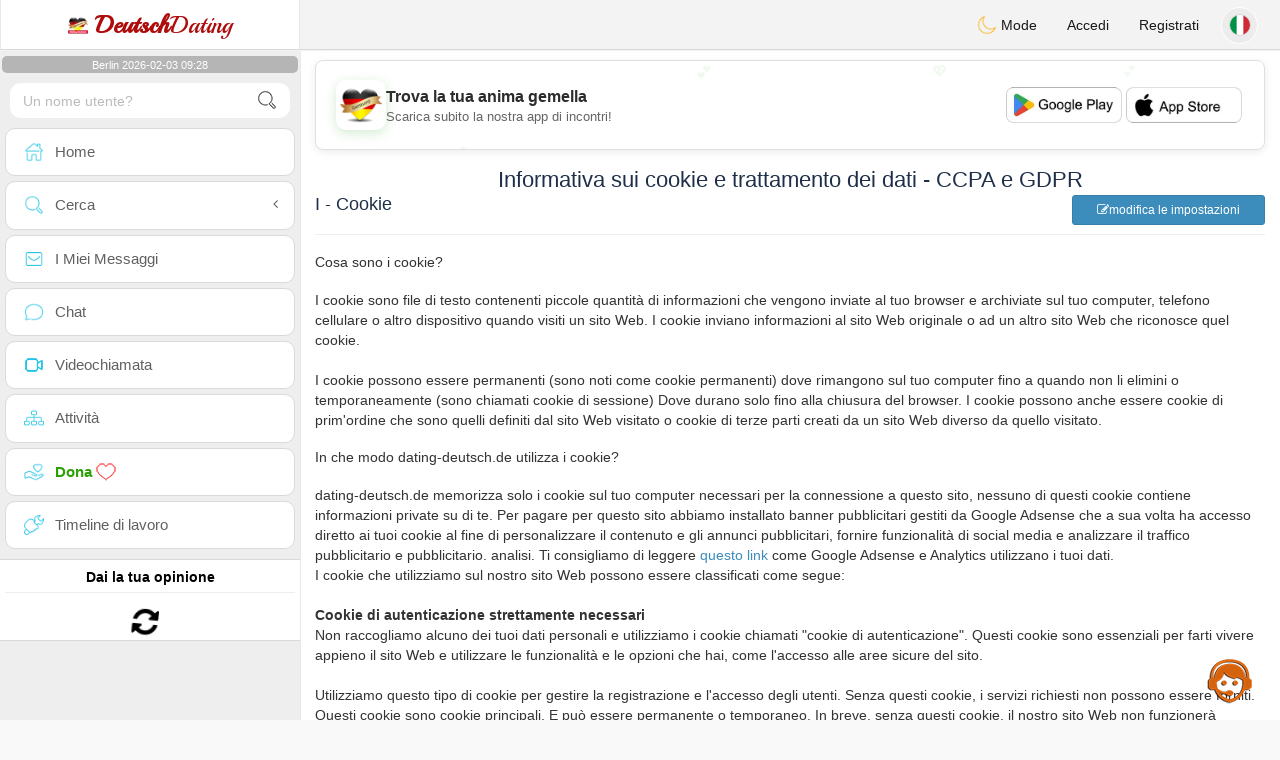

--- FILE ---
content_type: text/html; charset=UTF-8
request_url: https://www.dating-deutsch.de/it/cookies
body_size: 35881
content:
<!DOCTYPE html>
<html lang="it-IT">
  <head>
    <meta charset="UTF-8">
<title>Sito di Incontri Tedesco Gratuito - Chat Germania</title>
<meta content='width=device-width, initial-scale=1, viewport-fit=cover' name='viewport'>
<link rel="alternate" href="https://www.dating-deutsch.de" hreflang="x-default" /><link rel="alternate" href="https://www.dating-deutsch.de/de/cookies" hreflang="de" /><link rel="alternate" href="https://www.dating-deutsch.de/en/cookies" hreflang="en" /><link rel="alternate" href="https://www.dating-deutsch.de/fr/cookies" hreflang="fr" /><link rel="alternate" href="https://www.dating-deutsch.de/nl/cookies" hreflang="nl" /><link rel="alternate" href="https://www.dating-deutsch.de/es/cookies" hreflang="es" /><link rel="alternate" href="https://www.dating-deutsch.de/pt/cookies" hreflang="pt" /><link rel="alternate" href="https://www.dating-deutsch.de/it/cookies" hreflang="it" /><link rel="alternate" href="https://www.dating-deutsch.de/fi/cookies" hreflang="fi" /><link rel="alternate" href="https://www.dating-deutsch.de/se/cookies" hreflang="sv" /><link rel="alternate" href="https://www.dating-deutsch.de/no/cookies" hreflang="nb" /><link rel="alternate" href="https://www.dating-deutsch.de/dk/cookies" hreflang="da" /><link rel="alternate" href="https://www.dating-deutsch.de/jp/cookies" hreflang="ja" /><link rel="alternate" href="https://www.dating-deutsch.de/cn/cookies" hreflang="zh" /><link rel="alternate" href="https://www.dating-deutsch.de/ru/cookies" hreflang="ru" /><link rel="alternate" href="https://www.dating-deutsch.de/tr/cookies" hreflang="tr" /><link href="/newdesign/plugins/iCheck/square/_all.css" rel="stylesheet" type="text/css" />
<link href="https://pictures.isn-services.com/websites/styles/bootstrap/css/bootstrap.min.css?v=6" rel="stylesheet" type="text/css" />
<link href="/newdesign/css/font-awesome/css/font-awesome.min.css" rel="stylesheet" type="text/css" />
<link href="https://pictures.isn-services.com/websites/styles/ISNServices.min.css?v=144" rel="stylesheet" type="text/css" />
<meta name="description" content="Sito di incontri tedesco gratuito #1 in Germania - chat tedesca seria e selettiva per single esigenti" />
<meta name="keywords" content="migliori siti di incontri tedeschi, incontrare single tedeschi, incontri online Germania, chat con single Germania, trovare l'amore Germania, incontri seri Germania, matrimonio tedesco, chat tedesca" />
<script type="application/ld+json">{"@context":"https://schema.org","@type":"BreadcrumbList","itemListElement":[{"@type":"ListItem","position":1,"name":"Home","item":"https://www.dating-deutsch.de"},{"@type":"ListItem","position":2,"name":"Language","item":"https://www.dating-deutsch.de/it"},{"@type":"ListItem","position":3,"name":"Cookies","item":"https://www.dating-deutsch.de/it/cookies"}]}</script>
<meta name="author" content="ISN Services" />
<meta name="copyright" content="isn-services.com" />
<meta name="robots" content="index, follow">
<link rel="canonical" href="https://www.dating-deutsch.de/it/cookies/" />
<link rel="shortcut icon" href="/newdesign/images/favicon.ico" type="image/x-icon" />
<link rel="icon" type="image/png" sizes="16x16" href="/newdesign/images/AppIcons/Assets.xcassets/AppIcon.appiconset/16.png">
<link rel="icon" type="image/png" sizes="32x32" href="/newdesign/images/AppIcons/Assets.xcassets/AppIcon.appiconset/32.png">
<meta name="application-name" content="deutschland" />
<meta name="msApplication-ID" content="com.isnapps.deutschland" />
<meta name="msapplication-TileColor" content="#da532c">
<meta name="msapplication-TileImage" content="https://dating-deutsch.de/newdesign/images/AppIcons/Assets.xcassets/AppIcon.appiconset/144.png" />
<link rel="manifest" href="/manifest.json?v=19" crossOrigin="use-credentials" />

<link href="/newdesign/images/AppIcons/Assets.xcassets/AppIcon.appiconset/57.png" sizes="57x57" rel="apple-touch-icon">
<link href="/newdesign/images/AppIcons/Assets.xcassets/AppIcon.appiconset/72.png" sizes="72x72" rel="apple-touch-icon">
<link href="/newdesign/images/AppIcons/Assets.xcassets/AppIcon.appiconset/114.png" sizes="114x114" rel="apple-touch-icon">
<link href="/newdesign/images/AppIcons/Assets.xcassets/AppIcon.appiconset/144.png" sizes="144x144" rel="apple-touch-icon">
<link href="/newdesign/images/AppIcons/192.png" sizes="192x192" rel="apple-touch-icon">

<link href="/newdesign/images/AppIcons/splashscreens/iphone6_splash.png" media="(device-width: 375px) and (device-height: 667px) and (-webkit-device-pixel-ratio: 2)" rel="apple-touch-startup-image" />
<link href="/newdesign/images/AppIcons/splashscreens/iphoneplus_splash.png" media="(device-width: 621px) and (device-height: 1104px) and (-webkit-device-pixel-ratio: 3)" rel="apple-touch-startup-image" />
<link href="/newdesign/images/AppIcons/splashscreens/iphonex_splash.png" media="(device-width: 375px) and (device-height: 812px) and (-webkit-device-pixel-ratio: 3)" rel="apple-touch-startup-image" />
<link href="/newdesign/images/AppIcons/splashscreens/iphonexr_splash.png" media="(device-width: 414px) and (device-height: 896px) and (-webkit-device-pixel-ratio: 2)" rel="apple-touch-startup-image" />
<link href="/newdesign/images/AppIcons/splashscreens/iphonexsmax_splash.png" media="(device-width: 414px) and (device-height: 896px) and (-webkit-device-pixel-ratio: 3)" rel="apple-touch-startup-image" />
<link href="/newdesign/images/AppIcons/splashscreens/ipad_splash.png" media="(device-width: 768px) and (device-height: 1024px) and (-webkit-device-pixel-ratio: 2)" rel="apple-touch-startup-image" />

<meta name="mobile-web-app-capable" content="yes">
<meta name="apple-mobile-web-app-capable" content="yes"/>
<meta name="apple-mobile-web-app-title" content="ISN Connect" />
<meta name="apple-mobile-web-app-status-bar-style" content="white" />
<meta name="theme-color" content="#ffffff" />
<meta property="og:url" content="https://www.dating-deutsch.de/it/cookies" />
<meta property="og:description" content="Site-selektive Treffen für ernsthafte Singles in Deutschland und wollen Drehmoment einstellen" />
<meta property="og:title" content="Deutsch-Dating-Website 100% kostenlos und ernst" />
<meta property="og:type" content="website" /><meta property="og:image" content="https://www.dating-deutsch.de/newdesign/images/facebookshare.jpg" /><meta property="fb:app_id" content="201959720164073" />
<link href="/isnstyles/styles/print.css" media="print" rel="stylesheet" type="text/css" />
<link href="https://pictures.isn-services.com/websites/styles/styleencss.css?v=206" rel="stylesheet" type="text/css" />
<script type="text/javascript" src="https://pictures.isn-services.com/websites/js/jquery/jquery-3.6.0.min.js"></script>
<script>
  // Show warnings for deprecated methods and trace their location
  jQuery.migrateTrace = true;
  jQuery.migrateMute = false; 
</script>
<script src="https://code.jquery.com/jquery-migrate-1.4.1.min.js"></script>
<script type="text/javascript" src="https://pictures.isn-services.com/websites/js/meet-global17s.js?v=36"></script>
<script>
var langue='it',website='deutschland',page='cookies',align='left',antialign='right',
isconnected=0,connecid='',ispub=1,isgold=0, username = '',iswebapp=false,windowwidth = window.innerWidth,
pubdir='PubISNFR',ConsentAds=0,appStore='id1635801416', googlePlay='com.isnapps.deutschland';
</script>
<script async src="//pagead2.googlesyndication.com/pagead/js/adsbygoogle.js"></script>
<script>
  //(adsbygoogle=window.adsbygoogle||[]).pauseAdRequests=1;
  (adsbygoogle = window.adsbygoogle || []).push({
    google_ad_client: "ca-pub-6507722883585592",
    enable_page_level_ads: true
  });
</script>	<meta name="google-play-app" content="app-id=com.isnapps.deutschland">
	<style>
	#header{border-left:1px solid #e5d7d7;border-right:1px solid #e5d7d7;width:100%;height:154px;position:relative;margin-top:0;margin-right:auto;margin-bottom:0;margin-left:auto;background:url("/newdesign/images/suisse-free-chat-dating.jpg") no-repeat center center #FFFFFF;}
	@media only screen and (min-width:900px){#puttop{min-height:90px;}}
	</style>
</head>
 <body id="body" class="skin-beige layout-boxed">
    <div class="wrapper">
      <header class="main-header">
        <a href="/it" class="logo"><img src="/isnstyles/images/logomini.webp" alt="Logo"> <b>Deutsch</b>Dating</a>
        <nav class="navbar navbar-static-top" role="navigation">﻿<a href="#" class="sidebar-toggle" data-toggle="offcanvas" role="button"><span class="sr-only">Toggle navigation</span></a>
<div class="navbar-custom-menu">
<ul class="nav navbar-nav">
		<li class="pointer" onclick="SwitchLayout()">
		<a id="setlayout" title="Style: dark/light"><i class="isn isn-moon margin0"></i> Mode</a>
	</li>
		<li><a href="https://www.dating-deutsch.de/it/login">Accedi</a></li>
	<li class="registerbut hidden-xs"><a href="https://www.dating-deutsch.de/it/register">Registrati</a></li>
  	<li class="dropdown user user-menu toround" data-toggle="tooltip" data-placement="left" title="Languages">
		<a href="#" class="dropdown-toggle" data-toggle="dropdown" style="padding: 6px 0px 1px 1px;">
		  <img class="circleradius" src="/isnstyles/flagsWEBP/1x1/it.webp" alt="language"/>
		</a>
		<ul class="dropdown-menu languages"><li><a href="https://www.dating-deutsch.de/de/cookies"><span class="pull-left marginright"><img class="circleradius" src="/isnstyles/flagsWEBP/1x1/de.webp" title="deutsch" alt="deutsch" border="0"></span> Deutsch</a></li><li><a href="https://www.dating-deutsch.de/dk/cookies"><span class="pull-left marginright"><img class="circleradius" src="/isnstyles/flagsWEBP/1x1/dk.webp" title="dansk" alt="dansk" border="0"></span> Dansk</a></li><li><a href="https://www.dating-deutsch.de/en/cookies"><span class="pull-left marginright"><img class="circleradius" src="/isnstyles/flagsWEBP/1x1/gb.webp" title="english" alt="english" border="0"></span> English</a></li><li><a href="https://www.dating-deutsch.de/es/cookies"><span class="pull-left marginright"><img class="circleradius" src="/isnstyles/flagsWEBP/1x1/es.webp" title="español" alt="español" border="0"></span> Español</a></li><li><a href="https://www.dating-deutsch.de/fr/cookies"><span class="pull-left marginright"><img class="circleradius" src="/isnstyles/flagsWEBP/1x1/fr.webp" title="français" alt="français" border="0"></span> Français</a></li><li><a href="https://www.dating-deutsch.de/it/cookies"><span class="pull-left marginright"><img class="circleradius" src="/isnstyles/flagsWEBP/1x1/it.webp" title="italiano" alt="italiano" border="0"></span> Italiano</a></li><li><a href="https://www.dating-deutsch.de/nl/cookies"><span class="pull-left marginright"><img class="circleradius" src="/isnstyles/flagsWEBP/1x1/nl.webp" title="nederlands" alt="nederlands" border="0"></span> Nederlands</a></li><li><a href="https://www.dating-deutsch.de/no/cookies"><span class="pull-left marginright"><img class="circleradius" src="/isnstyles/flagsWEBP/1x1/no.webp" title="norsk" alt="norsk" border="0"></span> Norsk</a></li><li><a href="https://www.dating-deutsch.de/pt/cookies"><span class="pull-left marginright"><img class="circleradius" src="/isnstyles/flagsWEBP/1x1/pt.webp" title="português" alt="português" border="0"></span> Português</a></li><li><a href="https://www.dating-deutsch.de/ru/cookies"><span class="pull-left marginright"><img class="circleradius" src="/isnstyles/flagsWEBP/1x1/ru.webp" title="pусский" alt="pусский" border="0"></span> Pусский</a></li><li><a href="https://www.dating-deutsch.de/fi/cookies"><span class="pull-left marginright"><img class="circleradius" src="/isnstyles/flagsWEBP/1x1/fi.webp" title="suomalainen" alt="suomalainen" border="0"></span> Suomalainen</a></li><li><a href="https://www.dating-deutsch.de/se/cookies"><span class="pull-left marginright"><img class="circleradius" src="/isnstyles/flagsWEBP/1x1/se.webp" title="svensk" alt="svensk" border="0"></span> Svensk</a></li><li><a href="https://www.dating-deutsch.de/tr/cookies"><span class="pull-left marginright"><img class="circleradius" src="/isnstyles/flagsWEBP/1x1/tr.webp" title="türkçe" alt="türkçe" border="0"></span> Türkçe</a></li><li><a href="https://www.dating-deutsch.de/cn/cookies"><span class="pull-left marginright"><img class="circleradius" src="/isnstyles/flagsWEBP/1x1/cn.webp" title="中文" alt="中文" border="0"></span> 中文</a></li><li><a href="https://www.dating-deutsch.de/jp/cookies"><span class="pull-left marginright"><img class="circleradius" src="/isnstyles/flagsWEBP/1x1/jp.webp" title="日本人" alt="日本人" border="0"></span> 日本人</a></li>		</ul>
	</li>

</ul>
</div></nav>
      </header>
      <aside class="main-sidebar">
        <section class="sidebar"><style>.sidebar ::-webkit-scrollbar {width: 2px;}</style>
<script>var aMode=null;if(typeof(Storage)!=="undefined"){aMode=window.localStorage.getItem('modestyle');if(aMode!==null&&parseInt(aMode)>0){modestyle=parseInt(aMode);if(modestyle==2)$("body").addClass("layout-dark");$("#setlayout i").removeClass("isn-moon");$("#setlayout i").addClass("isn-sun")}else{$("#setlayout i").addClass("isn-moon");$("#setlayout i").removeClass("isn-sun")}var aFont=window.localStorage.getItem('modefont');if(aFont!==null&&parseInt(aFont)>0){var modefont=parseInt(aFont);if(modefont==2)$("body").addClass("font-big");else if(modefont==3)$("body").addClass("font-bigger")}var aBold=window.localStorage.getItem('modebold');if(aBold!==null&&parseInt(aBold)>0){var modebold=parseInt(aBold);if(modebold==2)$("body").addClass("textbold")}var aBlack=window.localStorage.getItem('modeblack');if(aBlack!==null&&parseInt(aBlack)>0){var modeblack=parseInt(aBlack);if(modeblack==2)$("body").addClass("textdark")}var aSound=window.localStorage.getItem('modesound');if(aSound!==null&&parseInt(aSound)==0){var modesound=parseInt(aSound);if(modesound==0){$("#soundonoff").addClass("isn-speaker-off");$("#soundonoff").removeClass("isn-speaker")}}if(aMode==null&&window.matchMedia&&window.matchMedia('(prefers-color-scheme: dark)').matches){if(!$("body").hasClass("layout-dark")&&window.localStorage.getItem('modestyle')==null){window.localStorage.setItem('modestyle','2');$("body").addClass("layout-dark");$("#layout-dark div").addClass("bg-blue");$("#layout-default div").removeClass("bg-blue");$("#setlayout i").removeClass("isn-moon");$("#setlayout i").addClass("isn-sun")}}}</script>
<div class="hourside">Berlin 2026-02-03 09:28</div><form method="GET" action="/it/search" class="sidebar-form">
	<div id="someseach" class="input-group">
		<input type="text" name="theuser" id="theuser" class="form-control" placeholder="Un nome utente?"/>
		<input type="hidden" value="1" name="byuser" id="byuser">
		<span class="input-group-btn"><button type="submit" id="search-btn" aria-label="search-btn" class="btn btn-flat"><i class="isn isn-search-gray margin0"></i></button></span>
	</div>
</form>
<ul class="sidebar-menu">
<li class=""><a href="/it"><i class="isn isn-home"></i> <span>Home</span></a></li>
<li class="treeview">
  <a href="#"><i class="isn isn-search"></i> <span>Cerca</span><i class="fa fa-angle-left pull-right"></i></a>
  <ul class="treeview-menu">
	<li><a href="/it/search"><i class="isn isn-profiles"></i>Tutti i profili</a></li>
		<li><a href="/it/matchmaker"><i class="isn isn-match"></i>Matchmaker</a></li>
	<li><a href="/it/memberssmap"><i class="isn isn-maps"></i>Usa la mappa</a></li>
  </ul>
</li>
<li class=""><a href="/it/inbox"><i class="isn isn-envelope"></i> <span>I Miei Messaggi</span></a></li>
<li class=""><a href="/it/chat"><i class="isn isn-chat"></i> <span>Chat</span></a></li>
<li class=""><a href="/it/videocall"><i class="isn isn-video"></i> <span>Videochiamata</span></a></li><li class="treeview"><a href="/it/activities"><i class="isn isn-hierarchy"></i> <span>Attività</span></a></li>
<li class="treeview"><a href="/it/donate"><i class="isn isn-donate"></i> <span style="color: #2ba005;font-weight: bold;">Dona <i class="isn isn-heart-red"></i></span></a></li>
<li ><a href="/it/work"><i class="isn isn-worktimeline"></i> <span>Timeline di lavoro</span></a></li>
</ul>
<div class="pub margintop"><div class="briefnews marginbottom"><div class="aligncenter" id="putside"></div></div></div>
<div class="opinionsdiv marginbottom" style="min-height:82px;"><p class="padding5 margin0 aligncenter">Dai la tua opinione</p><div id="boxbox" class="box box-solid" style="border:none !important;"><div id="msgdrop8" class="overlay" style="height: 58px; width: 98%;"><i class="fa fa-refresh fa-spin"></i></div></div><div id="msgdrop9" class="overlay"></div></div>
<div id="aenforcer"></div>
<script>
if (!iswebapp) {
  $("#aenforcer").html(`<div class="briefnews marginbottom"><div class="brifcont"><div class="aligncenter"><iframe id="promotionsites" title="promotionsites" sandbox="allow-forms allow-pointer-lock allow-popups allow-popups-to-escape-sandbox allow-same-origin allow-scripts allow-top-navigation-by-user-activation" width="100%" height="250" frameborder="0" src="" marginwidth="0" marginheight="0" vspace="0" hspace="0" allowtransparency="true" scrolling="no" allowfullscreen="true"></iframe></div></div></div>`);
}
</script></section>
      </aside>
      <div class="content-wrapper">
		<div id="bannermobile" style="position: relative;"></div>
        <section class="content">
						<div id="pubhead" class="pubhead"><div id="pubtop">	<link href="//pictures.isn-services.com/websites/styles/ads.css?v=12" rel="stylesheet" type="text/css" />
	<script>
	//$(window).on('load', function(){$('#pubhaut').load("/newdesign/_setup/pub/pub.php?d=5&ig=&ip=1&p=cookies&di=PubISNFR&pf=responsive");});
	</script>
	<div id="pubhaut"><ins class="adsbygoogle pubtop" id="ins-dis"
     style="display:block;"
     data-ad-client="ca-pub-6507722883585592"
     data-ad-slot="5651470494">
</ins>
<script>(adsbygoogle = window.adsbygoogle || []).push({});</script></div>
	</div></div>
			<div class="row"><section>
	<div class="col-md-12" style="margin-top:15px;">
	<h1 class="aligncenter">Informativa sui cookie e trattamento dei dati - CCPA e GDPR</h1>
<h3>I - Cookie<button type="button" style="max-width:193px" class="btn btn-block btn-primary btn-sm pull-right" onclick="$('#cookiesdetails').modal('show');$('.setrappelcookies').hide();"><i class="fa fa-edit"></i>modifica le impostazioni</button></h3><hr/>
<h5>Cosa sono i cookie?</h5><br/>
I cookie sono file di testo contenenti piccole quantità di informazioni che vengono inviate al tuo browser e archiviate sul tuo computer, telefono cellulare o altro dispositivo quando visiti un sito Web.
I cookie inviano informazioni al sito Web originale o ad un altro sito Web che riconosce quel cookie.<br/><br/>

I cookie possono essere permanenti (sono noti come cookie permanenti) dove rimangono sul tuo computer fino a quando non li elimini o temporaneamente (sono chiamati cookie di sessione)
Dove durano solo fino alla chiusura del browser. I cookie possono anche essere cookie di prim'ordine che sono quelli definiti dal sito Web visitato o cookie di terze parti creati da un sito Web diverso da quello visitato.<br/><br/>

<h5>In che modo dating-deutsch.de utilizza i cookie?</h5><br/>
dating-deutsch.de memorizza solo i cookie sul tuo computer necessari per la connessione a questo sito, nessuno di questi cookie contiene informazioni private su di te.
Per pagare per questo sito abbiamo installato banner pubblicitari gestiti da Google Adsense che a sua volta ha accesso diretto ai tuoi cookie al fine di personalizzare il contenuto e gli annunci pubblicitari, fornire funzionalità di social media e analizzare il traffico pubblicitario e pubblicitario. analisi. Ti consigliamo di leggere <a href="https://policies.google.com/technologies/cookies?hl=en" target="_blank">questo link</a> come Google Adsense e Analytics utilizzano i tuoi dati.<br/>

I cookie che utilizziamo sul nostro sito Web possono essere classificati come segue:<br/><br/>

<b>Cookie di autenticazione strettamente necessari</b><br/>
Non raccogliamo alcuno dei tuoi dati personali e utilizziamo i cookie chiamati "cookie di autenticazione". Questi cookie sono essenziali per farti vivere appieno il sito Web e utilizzare le funzionalità e le opzioni che hai, come l'accesso alle aree sicure del sito.<br/><br/>

Utilizziamo questo tipo di cookie per gestire la registrazione e l'accesso degli utenti. Senza questi cookie, i servizi richiesti non possono essere forniti. Questi cookie sono cookie principali,
E può essere permanente o temporaneo. In breve, senza questi cookie, il nostro sito Web non funzionerà correttamente o non sarà in grado di fornire determinate funzionalità e opzioni.<br/><br/>

<b>Durata dei cookie installati da dating-deutsch.de</b><br/>
Finché non sei loggato sul nostro sito, non memorizziamo alcun cookie sul tuo computer; Una volta effettuato l'accesso, i cookie di autenticazione vengono salvati sul tuo PC al fine di proteggere la tua connessione, rimarrà attivo fino a quando non esci dal sito utilizzando il pulsante di disconnessione e in questo momento questi cookie arrivano alla fine di vita.<br/><br/>

<b>Cookie pubblicitari</b><br/>
Sul nostro sito Web utilizziamo un'agenzia pubblicitaria che memorizzerà i cookie per ricevere informazioni anonime sul modo in cui i visitatori utilizzano un sito Web, ad esempio, sulle pagine che i visitatori visitano più spesso, per fornire migliore esperienza utente.
Questi cookie non indicano personalmente i singoli visitatori. Tutte le informazioni raccolte da questi cookie sono aggregate e anonime.<br/><br/>

Questi cookie possono essere utilizzati per limitare il numero di volte che vedi un annuncio e aiutare a gestire la consegna delle campagne pubblicitarie.
I cookie pubblicitari vengono anche utilizzati per personalizzare la pubblicità sul sito e renderla più pertinente.<br/><br/>

I cookie pubblicitari vengono inseriti da terze parti come inserzionisti, piattaforme pubblicitarie e loro agenti e possono essere cookie permanenti o temporanei. In breve,
Sono collegati ai servizi pubblicitari forniti da terze parti sul nostro sito Web.<br/><br/>

<h5>In che modo Google utilizza i tuoi cookie?</h5><br/>
I nostri siti web e app utilizzano i servizi di Google per migliorare i loro contenuti e mantenerli gratuiti. Quando integriamo i servizi di Google, i nostri siti e le nostre app condividono le informazioni con Google. fai <a href="https://policies.google.com/technologies/partner-sites" target="_blank">clic qui</a> per vedere come Google utilizza i tuoi cookie.
<br/><br/>

<h5>Altri cookie di terze parti</h5><br/>
In alcune pagine del nostro sito Web, potremmo avere contenuti di servizi come Google, YouTube o Facebook. Si noti che non controlliamo alcun cookie utilizzato da
Questi servizi e dovresti controllare il sito Web di terzi pertinente per ulteriori informazioni su questi articoli.<br/><br/>

Questa politica sui cookie si applica al sito Web dating-deutsch.de. In caso di domande sull'uso dei cookie sul nostro sito Web, contattaci dalla pagina dei contatti.<br/><br/>

Tieni presente che non controlliamo alcun cookie utilizzato da questi servizi e dovresti visitare il sito Web di terze parti pertinente per ulteriori informazioni in merito.<br/><br/>
<div id="box2" class="box box-default  collapsed-box">
	<div class="box-header with-border" data-widget="collapse">
		<h3 class="box-title" style="font-size:15px;">Fornitori di tecnologia pubblicitaria</h3>
		<div class="box-tools pull-right"><button type="button" class="btn btn-box-tool" data-widget="collapse"><i class="fa fa-plus"></i></button></div>
	</div>
	<div class="box-body">
		<ul>
			<li><a href="https://www.google.com/policies/technologies/partner-sites/">Google</a>&nbsp;*</li><li><a href="http://ad-sniper.com/docs/privacy-en.pdf">Adsniper</a></li><li><a href="http://ad.duapps.com/gdpr/">DAPP GLOBAL LIMITED</a></li><li><a href="http://adagnit.io/privacy-policy/">Epic Combo</a></li><li><a href="http://additionplus.com/privacy-policy/">Addition Plus</a></li><li><a href="http://adelement.com/privacy-policy.html">AdElement</a></li><li><a href="http://adgear.com/privacy">AdGear</a></li><li><a href="http://adlocal.net/privacy.php" data-outlined="false" class="">adlocal.net</a></li><li data-outlined="false" class=""><a href="http://adloox.com/disclaimer">Adloox</a>&nbsp;*</li><li><a href="http://adman.gr/gdpr">Phaistos Networks</a></li><li><a href="http://adnordic.eu/privacypolicy.html">Nordisk Film A/S</a></li><li><a href="http://adoptimadigital.com/privacy-policy.html">Ad Optima Digital</a></li><li><a href="http://adpredictive.com/optout/">AdPredictive</a></li><li><a href="http://adprov.io/privacy-policy/">MHU</a></li><li><a href="http://adserve.zone/adserveprivacypolicy.html">Artworx AS</a></li><li><a href="http://adserver.admost.com/privacypolicy.html">Admost</a></li><li><a href="http://adserver01.de/">adnanny.com</a></li><li><a href="http://adssets.com/policy">Adssets</a></li><li><a href="http://advanseads.com/privacy-policy/">Advanse</a></li><li><a href="http://advolution.de/privacy.php">advolution.control</a>&nbsp;*</li><li><a href="http://affiliatefuture.co.uk/Legal/privacy">Affiliate Future</a></li><li><a href="http://alooma.tv/privacypolicy.htm">Alooma</a></li><li><a href="http://astromotiongames.com/gdpr">Astromotion</a></li><li><a href="http://audiencerate.com/privacy/">AudienceRate</a></li><li><a href="http://avocet.io/privacy-portal">Avocet</a>&nbsp;*</li><li><a href="http://bannerbuilder.co.nz/privacy-policy/">BannerBuilder</a></li><li><a href="http://bombora.com/privacy">Bombora</a>&nbsp;*</li><li><a href="http://business.eskimi.com/datacontrol">AKTYVUS SEKTORIUS</a></li><li><a href="http://cav.ai/privacy-policy/">Cavai</a></li><li><a href="http://connexity.com/gb/privacy-policy/">Connexity</a></li><li><a href="http://corp.aarki.com/privacy">Aarki</a>&nbsp;*</li><li><a href="http://corp.viewbix.com/cookie-policy/">Viewbix</a></li><li><a href="http://cubed.ai/privacy-policy/gdpr/">CUBED</a>&nbsp;*</li><li><a href="http://data2decisions.com/privacy-and-cookie-policy/">Data2Decisions</a></li><li><a href="http://demand-side-science.jp/privacy">Demand Side Science, Inc.</a></li><li><a href="http://discover-tech.io/dsp-privacy-policy/">Discover-Tech LTD</a></li><li><a href="http://docs.yahoo.co.jp/docs/info/terms/chapter1.html">Yahoo! Japan</a></li><li><a href="http://dserve.dentsu360th.com/privacy-policy">DServe</a></li><li><a href="http://dsp.yabbi.me/#popup-privacy">Yabbi</a></li><li><a href="http://edgenpd.com/privacy-policy/">Edge NPD</a></li><li><a href="http://enbrite.ly/privacy-policy-2/">Enbritely</a></li><li><a href="http://engagebdr.com/terms/EngageBDR_Buyer_Addendum_December_2015.pdf">engageBDR</a></li><li><a href="http://envisionx.co/privacy">ENVISIONX LTD</a></li><li><a href="http://eu.dynadmic.com/privacy-policy/">DYNADMIC</a></li><li><a href="http://exponential.com/privacy/">Exponential</a>&nbsp;*</li><li><a href="http://getblue.io/privacy">Blue</a></li><li><a href="http://getcake.com/privacy-policy/#rights">Journey by CAKE</a></li><li><a href="http://giantmedia.com/about-giant/privacy-policy/">Giantmedia</a></li><li><a href="http://green.erne.co/assets/PolicyCT.pdf">Cloud Technologies</a>&nbsp;*</li><li><a href="http://help.dhgate.com/help/buyer_about_usen.php?catpid=g9">世纪富轩科技发展（北京）有限公司</a></li><li><a href="http://help.snitcher.com/general-information/does-snitcher-conform-to-the-gdpr">Snitcher.com</a></li><li><a href="http://hyperadx.com/privacy_policy">Maelico LTD</a></li><li><a href="http://influenceaudience.com/about/gdpr-privacy-policy-business-partners.html">TraceAd</a></li><li><a href="http://info.jp.widerplanet.com/policy/privacy?lang=en">Wider Planet</a></li><li><a href="http://joystickinteractive.com/privacy.html">Joystick Interactive</a></li><li><a href="http://kiosked.com/privacy-policy">Kiosked</a></li><li><a href="http://legal.trendstream.net/non-panellist_privacy_policy">GlobalWebIndex</a></li><li><a href="http://louder.com.au/privacy/">Louder</a></li><li><a href="http://mediahead.com">Mediahead</a></li><li><a href="http://mediapal.net/gdpr-compliance">MediaPal</a></li><li><a href="http://mediasniper.ru/confidency.php">Programmatic Ecosystem LLC</a></li><li><a href="http://mediawallah.com/privacy-policy/">MediaWallah</a></li><li><a href="http://mixmarket.biz/confidential/">Mixmarket Affiliate Network</a></li><li><a href="http://mktsci.com/privacy_policy.htm">Marketing Science Consulting Group, Inc.</a>&nbsp;*</li><li><a href="http://mobpro.com/privacy.html">Mobpro</a>&nbsp;*</li><li><a href="http://mopedo.com/privacy-terms/">Mopedo</a></li><li><a href="http://morequalifiedleads.co.uk/privacy.html">EVC</a></li><li><a href="http://netscore.pl/polityka-prywatnosci/">Netscore</a></li><li><a href="http://new-programmatic.com/privacy.htm">Target RTB</a></li><li><a href="http://nmd.dk/home/gdpr/">nmd</a></li><li><a href="http://onseo.biz/index.php/privacy-policy/">Onseo</a></li><li><a href="http://optomaton.com/privacy.html">Optomaton</a>&nbsp;*</li><li><a href="http://otm-r.com/privacy_policy/">OTM Worldwide LLC</a></li><li><a href="http://paypersale.ru/index/optout">Mobile Innovations</a></li><li><a href="http://permodo.com/de/privacy.html">PERMODO</a>&nbsp;*</li><li><a href="http://persona.ly/privacy_policy">Persona.ly</a></li><li><a href="http://planqk.com">Quantasy</a></li><li><a href="http://platform360.co/privacy.html">Platform360</a></li><li><a href="http://powerlinks.com/privacy-policy/">PowerLinks Media Ltd.</a></li><li><a href="http://privacy-portal.smartclip.net">smartclip Europe GmbH</a></li><li><a href="http://privacy.centro.net/">Centro</a>&nbsp;*</li><li><a href="http://purposelab.com/privacy/">PopRule</a></li><li><a href="http://qt.media/opt-out">Quiet Media</a></li><li><a href="http://quple.io/privacy.html">Quple</a></li><li><a href="http://reactive-agency.ru/privacy.html">Reactive</a></li><li><a href="http://remerge.io/privacy-policy.html">Remerge</a>&nbsp;*</li><li><a href="http://scibids.com/privacy">SCIBIDS TECHNOLOGY</a></li><li><a href="http://site.msi-aci.com/Home/FlexTrackPrivacy">MSI-ACI</a>&nbsp;*</li><li><a href="http://smadex.com/end-user-privacy-policy/">Smadex</a>&nbsp;*</li><li><a href="http://smartadserver.com/company/privacy-policy/">Smart</a>&nbsp;*</li><li><a href="http://softcube.com/privacy-policy">Softcube</a></li><li><a href="http://somplo.com/privacy-policy/">Somplo</a></li><li><a href="http://ssp.rmh.ru/files/privacy_policy_eng.pdf">ROMIR</a></li><li><a href="http://stageflag.com/privacy/">Stage Flag</a></li><li><a href="http://static.tabmo.io.s3.amazonaws.com/privacy-policy/index.html">TabMo</a>&nbsp;*</li><li><a href="http://sublimeskinz.com/Creative-Agency-CDN-Privacy-en">Sublime Skinz</a></li><li><a href="http://suzuserver.dk/GDPR/">Suzumuchi</a></li><li><a href="http://svgmedia.in/privacy-policy.pdf">Altum</a></li><li><a href="http://tacticrealtime.com/privacy/">TACTIC™ Real-Time Marketing</a>&nbsp;*</li><li><a href="http://tgdaudience.com/Privacy_Policy_TGDA.pdf">TogetherData</a></li><li><a href="http://theadex.com">ADEX</a>&nbsp;*</li><li><a href="http://theadwatch.com/politica-privacidad/">Adwatch</a></li><li><a href="http://tradelab.com/en/privacy/">Tradelab</a></li><li><a href="http://trafmag.com/policy#gdpr">Trafmag</a></li><li><a href="http://tresensa.com/eu-privacy/index.html">TreSensa</a>&nbsp;*</li><li><a href="http://truewave.io/gdpr.html">True Wave Technologies Limited</a></li><li><a href="http://twinpinenetwork.com/privacy-policy/">Twinpine</a></li><li><a href="http://us.dynadmic.com/privacy-policy/">DynAdmic Corporation</a></li><li><a href="http://wearemiq.com/privacy-policy/">MiQ</a></li><li><a href="http://whiteboxdigital.ru/policy.pdf">MI DSP</a></li><li><a href="http://www.360.cn/privacy/v3/bpsxy.html">顶新</a></li><li><a href="http://www.a1mediagroup.jp/privacy-policy">A1 Media Group</a></li><li><a href="http://www.adadyn.com/privacypolicy.html">Adadyn</a></li><li><a href="http://www.adboxdigital.uk/privacy">ADBOX</a></li><li><a href="http://www.adello.com/privacy-policy">Adello</a></li><li><a href="http://www.adfalcon.com/en/tech-policy.html">AdFalcon</a></li><li><a href="http://www.admaxim.com/admaxim-privacy-policy/">AdMaxim</a>&nbsp;*</li><li><a href="http://www.adpone.com/privacy-policy/">Adpone</a></li><li><a href="http://www.adsfactor.com/gdpr.html">DaVinci11</a></li><li><a href="http://www.adways.com/privacy/">Adways SAS</a></li><li><a href="http://www.adzymic.co/privacy">Adzymic</a></li><li><a href="http://www.aemedia.sg/privacy-policy/">AE Media</a></li><li><a href="http://www.akamai.com/compliance/privacy">Akamai</a>&nbsp;*</li><li><a href="http://www.answermedia.com/privacy">Answer Media</a></li><li><a href="http://www.arbigo.com/terms--policy.html">Arbigo Inc.</a></li><li><a href="http://www.arkmedia.co/privacy-policy">ArkMedia</a></li><li><a href="http://www.artofclick.com/privacy-policy/">Art of Click</a></li><li><a href="http://www.audience73.com/privacy.html">Sodel Software Solutions Pvt. Ltd.</a></li><li><a href="http://www.azameo.fr/en/privacy-policy-notice/">Azameo</a></li><li><a href="http://www.bidswitch.com/privacy-policy/">IPONWEB</a>&nbsp;*</li><li><a href="http://www.captify.co.uk/technologies/brand-safety">Captify</a></li><li><a href="http://www.coadvertise.com/en/gdpr/">CoAdvertise</a></li><li><a href="http://www.conversionlogic.com/privacy-policy-overview/">Conversion Logic</a></li><li><a href="http://www.d3sv.net/privacy/">d3sv</a></li><li><a href="http://www.dac.co.jp/english/utility/rule">DAC</a></li><li><a href="http://www.datafy-software.com/cookie-policy/">Datafy</a></li><li><a href="http://www.deltaprojects.com/data-collection-policy/">Delta Projects</a>&nbsp;*</li><li><a href="http://www.deltax.com/gdpr.html">DeltaX</a></li><li><a href="http://www.dentsu.co.jp/terms/data_policy.html">DENTSU</a>&nbsp;*</li><li><a href="http://www.dentsu.com/termsofuse/data_policy.html">Dentsu Aegis Network</a>&nbsp;*</li><li><a href="http://www.digiseg.io/GDPR/">Digiseg</a>&nbsp;*</li><li><a href="http://www.digitize.ie/online-privacy/">Digitize</a></li><li><a href="http://www.distroscale.com/about/privacy-policy/">DistroScale</a></li><li><a href="http://www.eratead.com/privacy_policy.pdf">Erate</a></li><li><a href="http://www.fancs.com/privacypolicy">F@N communications</a></li><li><a href="http://www.fancydigital.com.cn/html/privacy_GDRP.html">北京泛为信息科技有限公司</a></li><li><a href="http://www.flashtalking.com/first-party-ad-serving/">Flashtalking</a>&nbsp;*</li><li><a href="http://www.fraudlogix.com/privacy-policy/">Fraudlogix</a></li><li><a href="http://www.fringe81.com/privacy/">Fringe81</a></li><li><a href="http://www.fuelx.com/privacy">FuelX</a></li><li><a href="http://www.getquanty.com/mentions-legales/">Getquanty</a></li><li><a href="http://www.groovinads.com/en#privacy_modal">GroovinAds</a></li><li><a href="http://www.gruvi.tv/gdpr">Gruvi</a></li><li><a href="http://www.gsi-one.org/templates/gsi/en/files/privacy_policy.pdf">GP One</a>&nbsp;*</li><li><a href="http://www.hbfstech.com/fr/privacy.html">hbfsTech</a></li><li><a href="http://www.heraldweekly.com/privacy-policy/">Cortex</a></li><li><a href="http://www.hurra.com/impressum">hurra.com</a>&nbsp;*</li><li><a href="http://www.ibillboard.com/privacymanagement/">iBILLBOARD</a></li><li><a href="http://www.igaworks.com/en/rule_user.html">IGAWorks</a></li><li><a href="http://www.ignition.ai/privacy-policy">IgnitionAI</a></li><li><a href="http://www.impressionmedia.cz/files/Zasady-ochrany-a-zpracovani-osobnich-udaju-IM.pdf">ProgSol.cz</a></li><li><a href="http://www.indexexchange.com/privacy/">Index Exchange</a>&nbsp;*</li><li><a href="http://www.innovid.com/privacy-policy">Innovid</a>&nbsp;*</li><li><a href="http://www.inskinmedia.com/privacy-policy.html">Inskin Media</a></li><li><a href="http://www.integralads.com/privacy-policy">Integral Ad Science</a>&nbsp;*</li><li><a href="http://www.jivox.com/privacy/">Jivox</a>&nbsp;*</li><li><a href="http://www.kwanko.com/gdpr">Kwanko</a></li><li><a href="http://www.kwanzoo.com/cms/gdpr-privacy-addendum/">Kwanzoo</a></li><li><a href="http://www.lifestreet.com/privacy">LifeStreet</a>&nbsp;*</li><li><a href="http://www.link.ch/privacy">LINK Institut</a></li><li><a href="http://www.livelyimpact.com/privacy-policy.html">LivelyImpact</a></li><li><a href="http://www.mainad.com/privacy-policy">MainADV</a>&nbsp;*</li><li><a href="http://www.marketpointsinc.com/privacy.html">Market Points, Inc.</a></li><li><a href="http://www.mashero.com/en/privacy-protection">Mashero</a></li><li><a href="http://www.medialab.group/index.html#privacycenter">Media Lab Limited</a></li><li><a href="http://www.mediamath.com/privacy-policy/">MediaMath</a>&nbsp;*</li><li><a href="http://www.median.eu/en/privacy-policy/">MEDIAN</a></li><li><a href="http://www.miaozhen.com/index.php/EN/Index/articontent/articleid/202.html">Miaozhen Systems</a></li><li><a href="http://www.mobitrans.net/privacy-policy/">Mobitrans</a>&nbsp;*</li><li><a href="http://www.molocoads.com/private-policy.html">Moloco Ads</a>&nbsp;*</li><li><a href="http://www.nanointeractive.com/privacy">Nano Interactive</a>&nbsp;*</li><li><a href="http://www.netflix.com/google-3PAS-info">Netflix</a>&nbsp;*</li><li><a href="http://www.netsertive.com/privacy-policy/">Mixpo</a></li><li><a href="http://www.novem.pl/doc/Novem_polityka_prywatnosci.pdf">Novem</a></li><li><a href="http://www.orbisvideo.com/privacy-policy/">Orbis Video</a></li><li><a href="http://www.parsec.media/privacy-policy/">Parsec Media Inc</a></li><li><a href="http://www.pixalate.com/privacypolicy/">Pixalate</a>&nbsp;*</li><li><a href="http://www.protected.media/privacy-policy/">Protected Media</a>&nbsp;*</li><li><a href="http://www.qantas.com/au/en/support/privacy-and-security.html#our-contact-details">Qantas</a></li><li><a href="http://www.rackspace.com/gdpr">Rackspace</a>&nbsp;*</li><li><a href="http://www.rampanel.com/ram_privacy_policy.html">RAM</a></li><li><a href="http://www.resetdigital.co/privacy-policy/">Reset Digital</a></li><li><a href="http://www.retency.com/stats/fr/">RETENCY</a></li><li><a href="http://www.revenuemantra.com/privacy.html">RevenueMantra</a></li><li><a href="http://www.richmediastudio.com/privacy_policy/">Rich Audience</a></li><li><a href="http://www.rippll.com/privacy">Rippll Ltd</a></li><li><a href="http://www.roymorgan.com/digital-privacy">Roy Morgan Research</a></li><li><a href="http://www.s4m.io/privacy-policy/">FUSIO BY S4M</a>&nbsp;*</li><li><a href="http://www.sfr.fr/securite-confidentialite.html">SFR</a>&nbsp;*</li><li><a href="http://www.signifimedia.com.au/home/privacy">Loopa</a></li><li><a href="http://www.silveregg.co.jp/GDPR">Silver Egg Technology</a></li><li><a href="http://www.so-netmedia.jp/cookie/index.html">SMN Corporation</a></li><li><a href="http://www.sourceknowledge.com/privacy">SourceKnowledge</a></li><li><a href="http://www.sparks47.com/privacy/">Sparks47</a></li><li><a href="http://www.spotad.co/privacy-policy/">Spotad</a>&nbsp;*</li><li><a href="http://www.springventuregroup.com/privacy-policy/">Spring Venture Group</a></li><li><a href="http://www.suite66.com/privacy-policy/">SUITE 66</a></li><li><a href="http://www.swaven.com/cookie-policy/">Swaven</a></li><li><a href="http://www.taptapnetworks.com/privacy_policy/">TAPTAP</a></li><li><a href="http://www.telecoming.com/privacy-policy/">Telecoming</a></li><li><a href="http://www.thoughtleadr.com/privacy-policy/">ThoughtLeadr</a></li><li><a href="http://www.tradedoubler.com/en/privacy-policy/">Tradedoubler AB</a>&nbsp;*</li><li><a href="http://www.twyn.com/datenschutz.html">twyn</a></li><li><a href="http://www.ubimo.com/privacy/">Ubimo</a></li><li><a href="http://www.universalmediasolutions.net/DataPrivacy">22-Visions</a></li><li><a href="http://www.usemax.de/?l=privacy">usemax (Emego GmbH)</a>&nbsp;*</li><li><a href="http://www.vidazoo.com/privacy">Vidazoo</a></li><li><a href="http://www.vivalu.com/downloads/de_DE/VIVALU_Datenschutz_2018.pdf">VIVALU</a></li><li><a href="http://www.wap.co.uk/privacy.html">WAP.CO.UK</a></li><li><a href="http://www.webgains.com/public/en/privacy/">Webgains</a></li><li><a href="http://www.xcheck.co/privacy">xCheck</a></li><li><a href="http://www.xsocialgroup.com/PrivacyPolicy.html">X-Social</a></li><li><a href="http://www.yoptima.com/privacy-policy">YOptima</a></li><li><a href="http://www.yusp.com/yusp-privacy-policy/">Yusp</a></li><li><a href="http://www.zebestof.com/en/about-us-2/privacy-en/">Zebestof</a></li><li><a href="http://www.zentrick.com/platform-privacy-policy">Zentrick</a></li><li><a href="http://www.zypmedia.com/privacy-policy">ZypMedia</a></li><li><a href="http://ydigitalmedia.com/pt/privacy-policy">YDigital Media</a></li><li><a href="http://youappi.com/privacy-policy">YouAppi</a></li><li><a href="http://zucks.co.jp/en/privacy/">Zucks</a></li><li><a href="https://1trn.com/privacy.php">1trn</a></li><li><a href="https://6sense.com/privacy-policy">6Sense Insights, Inc</a></li><li><a href="https://8proof.com/privacy.html">Intango Ltd.</a></li><li><a href="https://90degr.ee/privacy/">90Degree</a></li><li><a href="https://ad-lib.io/data-protection">AdLib Digital Limited</a></li><li><a href="https://ad.bsmartdata.com/privacy.php?lang=en">BSmartData</a></li><li><a href="https://ad2.gridsumdissector.com/about-googleadwords-privacy?lang=en">Gridsum</a></li><li><a href="https://adagio.io/privacy">Adagio</a></li><li><a href="https://adara.com/2018/04/10/adara-gdpr-faq/">Adara Media</a>&nbsp;*</li><li><a href="https://adbutler.com/gdpr.spark">AdButler</a></li><li><a href="https://adcash.com/legal/">Adcash</a></li><li><a href="https://adchex.com/privacy-policy/">Double Check</a></li><li><a href="https://adclouds.io/data-gdpr/">Adclouds</a></li><li><a href="https://addictivemobility.com/privacy.html">Addictive Mobility</a></li><li><a href="https://addroid.com/terms.html">Addroid</a></li><li><a href="https://adhese.com/privacy-and-cookie-policy">Adhese</a></li><li><a href="https://adimo.co/privacy-policy">Adimo</a></li><li><a href="https://adkernel.com/privacy-policy/">AdKernel</a></li><li><a href="https://adledge.com/data-privacy/">AdLedge</a>&nbsp;*</li><li><a href="https://adloop.co/en/privacy-policy/">ADLOOP</a></li><li><a href="https://admanmedia.com/politica.html?setLng=es">ADman Media</a></li><li><a href="https://admetrics.io/en/privacy_policy/">Admetrics</a>&nbsp;*</li><li><a href="https://admixer.net/privacy">Admixer</a></li><li><a href="https://adnami.io/privacy-policy.html">Adnami ApS</a></li><li><a href="https://adnetic.ru/policies/privacy">Adnetic</a></li><li><a href="https://adnuntius.com/resources/privacy-policy/">Adnuntius AS</a></li><li><a href="https://adotmob.com/privacy.html">AdotMob</a></li><li><a href="https://adplayer.pro/privacy">AdPlayer.Pro</a></li><li><a href="https://adretarget.me/privacy-policy">AdRetarget</a></li><li><a href="https://ads.innovativeadserver.com/gdrp">LendGo &amp; Innovative Metrics</a></li><li><a href="https://adswizz.com/our-privacy-policy/">AdsWizz Inc.</a></li><li><a href="https://adtarget.me/privacy.html">adTarget.me</a></li><li><a href="https://adtelligence.com/en/data-privacy/">Adtelligence</a></li><li><a href="https://adtelligent.com/terms-and-conditions/">Adtelligent Inc.</a></li><li><a href="https://adtheorent.com/privacy-policy">AdTheorent, Inc.</a></li><li><a href="https://adtrader.com/privacy.html">AdTrader</a></li><li><a href="https://advmaker.net/policy/">Advmaker</a></li><li><a href="https://advrtas.com/privacy-policy/">Advrtas</a></li><li><a href="https://adx.space/policy.html">SPACE ADSERVER</a></li><li><a href="https://affiliates.netbet.gr/en/terms-conditions.html">NETBET</a></li><li><a href="https://alikeaudience.com/privacy-policy/">AlikeAudience</a></li><li><a href="https://alphalyr.fr/marketing-studio-traitements-donnees-personnelles/">Alphalyr SAS</a></li><li><a href="https://alphonso.tv/privacy/">Alphonso.tv</a></li><li><a href="https://analights.com/docs/analights-consent-to-the-processing-of-personal-data-en.pdf">Analights</a>&nbsp;*</li><li><a href="https://answers.chartboost.com/en-us/articles/200780269">Chartboost</a></li><li><a href="https://app.flexitive.com/signup/privacy">Flexitive</a></li><li><a href="https://app.streameye.com/policy/net">Stream Eye</a></li><li><a href="https://app.torchad.com/advertiser/privacy">TorchAD</a></li><li><a href="https://appreciate.mobi/page.html#/end-user-privacy-policy">Appreciate</a></li><li><a href="https://arkeero.com/privacy/">Arkeero</a></li><li><a href="https://arpeely.com/yourprivacy">Arpeely</a></li><li><a href="https://artsai.com/privacy/">Artsai</a></li><li><a href="https://audigent.com/privacypolicy/">Audigent</a></li><li><a href="https://aunica.com/privacy-policy/">Aunica</a>&nbsp;*</li><li><a href="https://automattic.com/privacy/">Polldaddy</a></li><li><a href="https://axonix.com/privacy-cookie-policy/">Axonix</a></li><li><a href="https://b2bmg.net/en/data-privacy">B2BIQ - AdServer</a></li><li><a href="https://bam-interactive.de/privacy-policy/">bam! Interactive marketing GmbH</a></li><li><a href="https://bannernow.com/privacy">BannerNow</a></li><li><a href="https://bannerwise.io/privacy-policy/">Bannerwise</a></li><li><a href="https://barometric.com/privacy">Barometric</a></li><li><a href="https://beintoo.com/privacy-cookie-policy-2/">Beintoo</a></li><li><a href="https://beta.facewallet.io/privacy-policy/">Bytelogics</a></li><li><a href="https://betterbanners.com/en/privacy">Better Banners</a></li><li><a href="https://biddeo.me/en/gdpr-basic-information.html">Biddeo Ad Server</a></li><li><a href="https://bidease.com/terms-of-use">Bidease</a></li><li><a href="https://bliink.io/privacy-policy">BLIINK</a></li><li><a href="https://blis.com/privacy/">Blismedia</a>&nbsp;*</li><li><a href="https://blockchain4media.com/files/b4m-privacy-policy.docx.pdf">Blockchain4media</a></li><li><a href="https://blog.realytics.io/en/gdpr-and-how-realytics-is-getting-ready">Realytics</a></li><li><a href="https://bouncex.com/privacy/">BounceX</a></li><li><a href="https://brainworks.pl/index.php?option=com_content&amp;view=article&amp;id=83">Brainworkz</a></li><li><a href="https://branch.io/policies/">Branch</a></li><li><a href="https://buzzoola.com/en/privacy">Buzzoola</a></li><li><a href="https://c3metrics.com/privacy">C3 Metrics</a>&nbsp;*</li><li><a href="https://cablato.com/privacy-policy/">Cablato</a>&nbsp;*</li><li><a href="https://cazamba.com/platform-privacy/">Cazamba Serviços de Internet Ltda</a></li><li><a href="https://chitika.com/privacy-policy/">Chitika</a></li><li><a href="https://chocolateplatform.com/privacy-policy/">Chocolate Platform</a></li><li><a href="https://clean.io/privacy-policy/">clean.io</a></li><li><a href="https://clickwise.net/section/terms">Clickwise</a></li><li><a href="https://client.adhslx.com/privacy.html">Solocal</a>&nbsp;*</li><li><a href="https://clinch.co/pages/privacy.html">Clinch</a>&nbsp;*</li><li><a href="https://clipcentric.com/privacy.bhtml">Clipcentric, Inc.</a></li><li><a href="https://clipr.co/privacy-terms">Clipr</a></li><li><a href="https://cloudinary.com/privacy">Cloudinary, Inc.</a></li><li><a href="https://cms.brid.tv/pages/view/privacy">BridTV</a></li><li><a href="https://coastaldigitalgroup.com/cdg_privacypolicy.html">Coastal Digital Group</a></li><li><a href="https://coinzilla.com/privacy-policy/">Coinzilla</a></li><li><a href="https://collector.brandmetrics.com/brandmetrics_privacypolicy.pdf">Brand Metrics</a></li><li><a href="https://connatix.com/privacy-policy/">Connatix</a></li><li><a href="https://console.gamesight.io/privacy-policy">Gamesight</a></li><li><a href="https://contactimpact.de/datenschutz">abilicom</a></li><li><a href="https://converge-digital.com/privacy-policy/">Converge Digital</a></li><li><a href="https://conversive.nl/privacy/">Conversive</a></li><li><a href="https://corp.fluct.jp/privacy/">fluct</a></li><li><a href="https://corp.fluct.jp/privacy/gsm/">GoldSpot Media</a></li><li><a href="https://corp.intimatemerger.com/privacypolicy-en/">Intimate Merger</a></li><li><a href="https://corporate.trovit.com/politica-de-privacidad">TROVIT</a></li><li><a href="https://corporate.walmart.com/privacy-security/walmart-privacy-policy">Walmart</a></li><li><a href="https://createjs.com/legal/privacy.html">gskinner</a>&nbsp;*</li><li><a href="https://crimtan.com/privacy-ctl/">Crimtan</a>&nbsp;*</li><li><a href="https://datablocks.net/privacy.html">Datablocks, Inc</a></li><li><a href="https://dataseat.com/privacy-policy">Dataseat</a></li><li><a href="https://delivered-by-madington.com/dat-privacy-policy/">Madington</a></li><li><a href="https://dev.adzerk.com/docs/privacy-policy-customers">Adzerk</a></li><li><a href="https://developers.ironsrc.com/ironsource-mobile/air/ironsource-mobile-privacy-policy">ironSource Mobile</a></li><li><a href="https://digitalaudience.io/legal/">digitalAudience</a></li><li><a href="https://digitalist.global/privacy-policy/">Digitalist Group</a></li><li><a href="https://dip.umeng.com/opt_out.html?spm=a211g2.181323.0.0.5c633604LjuRQc">Umeng Plus Beijing Technology Limited Company</a></li><li><a href="https://display.direct/wp-content/uploads/2018/04/Privacy-Policy.pdf">Display.direct</a></li><li><a href="https://doc.good-loop.com/policy/privacy-policy.html">Good-Loop</a></li><li><a href="https://docs.google.com/document/d/1fdKB858jH_rrs2rwhaS0lzQwvB-JP-uMjfhONgzlZz4/edit">Kayzen</a></li><li><a href="https://docs.rees46.com/display/en/Legal">REES46</a></li><li><a href="https://docs.roku.com/published/userprivacypolicy/en/gb">DataXu</a>&nbsp;*</li><li><a href="https://dsp.reklamstore.com/privacy-policy/">Reklam Store</a></li><li><a href="https://dstillery.com/privacy-policy/">Dstillery</a>&nbsp;*</li><li><a href="https://dynamo.video/en/privacy-policy/">Dynamo.video</a></li><li><a href="https://e-contenta.com/en/privacy/">E-Contenta</a></li><li><a href="https://eacnur.org/es/politica-privacidad">Eacnur</a></li><li><a href="https://easyplatform.com/policy.php">EasyPlatform</a></li><li><a href="https://eazy.de/agb">Vertriebswerk</a></li><li><a href="https://emarketingsolutions.es/privacy-policy">eMarketingSolutions</a></li><li><a href="https://emxdigital.com/privacy">EMX Digital</a></li><li><a href="https://epom.com/privacy-policy">Epom</a></li><li><a href="https://essens.no/privacy-policy/">Essens</a>&nbsp;*</li><li><a href="https://eu.dashboard.digitaladsystems.com/privacy.html">Digital Ad Systems, Corp.</a></li><li><a href="https://exposebox.com/privacy-policy/">Exposebox</a></li><li><a href="https://extremereach.com/privacy-policy/">Extreme Reach</a></li><li><a href="https://eyereturnmarketing.com/privacy/">Eyereturn Marketing</a></li><li><a href="https://fiksu.com/gdpr/">GDM Services, Inc d/b/a Fiksu DSP</a></li><li><a href="https://firststars.de/datenschutzeinstellungen">firststars</a></li><li><a href="https://flarie.com/privacy">Flarie</a></li><li><a href="https://fospha.com/privacy-policy/">Fospha</a></li><li><a href="https://foursquare.com/legal/privacy">Foursquare</a></li><li><a href="https://foursquare.com/legal/privacy">Placed</a></li><li><a href="https://freckleiot.com/privacy-policy/">Freckle IoT</a></li><li><a href="https://fsharp.co/privacy-policy">F Sharp</a></li><li><a href="https://geolad.com/privacy/">geolad GmbH</a></li><li><a href="https://get.next14.com/docs/platform_privacy_policy_SIGNALS_it.html">Signals Data</a></li><li><a href="https://getintent.com/privacy/">GetIntent</a></li><li><a href="https://go.pl/polityka-bezpieczenstwa-danych-osobowych/">GO.PL</a></li><li><a href="https://gobid.auction/privacy-policy/">GoBID</a></li><li><a href="https://golucidity.com/privacy-policy/">Lucidity</a></li><li><a href="https://goodeed.com/knowmore/privacypolicy">Goodeed</a></li><li><a href="https://goodwaygroup.com/privacy-policy/">Goodway Group</a></li><li><a href="https://gotechnology.io/privace-policy-adx.html">Go Mobile</a></li><li><a href="https://graphyte.ai/privacy-policy/">Graphyte</a></li><li><a href="https://gumgum.com/privacy-policy">GumGum, Inc</a></li><li><a href="https://haensel-ams.com/data-privacy/">Haensel AMS</a>&nbsp;*</li><li><a href="https://happyfication.com/privacy-policy/">Happyfication inc</a></li><li><a href="https://hashtagd.net/about/privacy">Hashtag'd</a></li><li><a href="https://help.bet365.com/en/privacy-policy">bet365</a></li><li><a href="https://help.mail.ru/mail-help/UA">Mail.ru</a></li><li><a href="https://help.overstock.com/help/s/article/PRIVACY-AND-SECURITY-POLICY">Overstock</a></li><li><a href="https://hleb.agency/policy/eng/index.html">Blueworks</a></li><li><a href="https://hockeycurve.com/optout.html">HockeyCurve</a></li><li><a href="https://hopla.online/privacy-policy/">HOPLA Ads</a></li><li><a href="https://housing.com/terms.html">Housing.com</a></li><li><a href="https://hubdsp.com/assets_new/files/privacy_policy.pdf">OpenLedger ApS</a></li><li><a href="https://hybrid.ai/data_protection_policy">hybrid.ai</a></li><li><a href="https://impact-plus.fr/en/privacy-policy/">IMPACT+</a></li><li><a href="https://impact.com/privacy-policy/">Impact</a>&nbsp;*</li><li><a href="https://impressiondesk.com/">Infectious Media</a>&nbsp;*</li><li><a href="https://instantads.telefonica.com/privacy-policy.html">Instant Ads</a></li><li><a href="https://instinctive.io/privacy">Instinctive</a></li><li><a href="https://iqm.com/privacy-policy">IQM</a></li><li><a href="https://ironnet.com/privacy-statement/">IronNet Cybersecurity</a></li><li><a href="https://it.pandora.net/it/politica-sui-cookie/cookie-policy.html">Pandora</a></li><li><a href="https://ivo.io/privacy/">IVO</a></li><li><a href="https://jamloop.com/opt-out/">JamLoop</a></li><li><a href="https://jampp.com/privacy-policy/">Jampp</a></li><li><a href="https://justpremium.com/terms-conditions/?section=privacy_policy">Justpremium</a></li><li><a href="https://kaden.ai/privacy-policy/">Kaden</a></li><li><a href="https://kervit.com/privacy-policy/">Grabit Interactive</a></li><li><a href="https://kidoz.net/gdpr/">Kidoz</a></li><li><a href="https://kimiagroup.com/en/privacy-policy.html">Kimia Group</a></li><li><a href="https://kubient.com/privacy-policy/">Kubient</a></li><li><a href="https://kundeservice.yousee.dk/abonnement/privatlivspolitik/privatliv">YouSee</a></li><li><a href="https://kwanza.co.tz/gdpr-compliance">Kwanza DSP</a></li><li><a href="https://labs.apnic.net/privacy.shtml">APNIC</a></li><li><a href="https://leadsrx.com/gdpr">LeadsRx</a></li><li><a href="https://liftoff.io/privacy-policy/">Liftoff</a>&nbsp;*</li><li><a href="https://liquidm.com/privacy-policy/">LiquidM</a></li><li><a href="https://listenloop.com/user-consent-policy">ListenLoop</a></li><li><a href="https://liveintent.com/services-privacy-policy/">LiveIntent</a></li><li><a href="https://liveramp.com/service-privacy-policy/">LiveRamp</a>&nbsp;*</li><li><a href="https://lokaplatform.com/privacy/">LOKA Research</a></li><li><a href="https://loopme.com/privacy/">LoopMe</a>&nbsp;*</li><li><a href="https://luc.id/gdpr">Lucid</a></li><li><a href="https://m-t.io/privacy">Marketing Town</a></li><li><a href="https://makethunder.com/privacy">Thunder</a></li><li><a href="https://meazy.co/privacy-policy">Meazy</a></li><li><a href="https://mediaintelligence.de/privacy-policyeng.do">mediaintelligence</a></li><li><a href="https://medialabs.es/privacy-policy">Medialabs</a></li><li><a href="https://mediasmart.io/privacy/">mediasmart</a></li><li><a href="https://melvad.com/policy">Melvad</a></li><li><a href="https://metapeople.com/datenschutz/">Metalyzer</a></li><li><a href="https://movableink.com/legal/privacy">Movable Ink</a></li><li><a href="https://my.aidata.me/data/uploads/aidata.me-privacy-policy.pdf">Aidata</a></li><li><a href="https://my.retailrocket.ru/dsp/privacy">Retail Rocket LLC</a></li><li><a href="https://n2.fi/privacy-policy/">N2</a></li><li><a href="https://nativeads.com/privacy-policy.php">NativeAds.com</a></li><li><a href="https://nativemsg.com/platform-privacy-policy/">nativeMsg</a></li><li><a href="https://nativetouch.com/privacy-policy/">Native Touch</a></li><li><a href="https://near.co/privacy/">Near Pte Ltd</a></li><li><a href="https://nearestshowtimes.s-prod.pow.io/privacy">POWSTER</a></li><li><a href="https://netsprint.eu/privacy.html">Audience Solutions</a></li><li><a href="https://nexd.com/privacy-policy/">NEXD</a></li><li><a href="https://nextlevel.sl/datenschutz/">Next Level – Affiliate Marketing</a></li><li><a href="https://novilimited.com/clickoceanprivacypolicy">ClickOcean</a></li><li><a href="https://nugg.ad/de/datenschutz/allgemeine-informationen.html">nugg.ad</a></li><li><a href="https://numberly.com/en/privacy/">numberly</a>&nbsp;*</li><li><a href="https://nurofy.com/privacy-policy/">NUROFY AS</a></li><li><a href="https://ogury.com/privacy-policy/#the-data-collection-opt-out">Ogury Ltd</a></li><li><a href="https://old.viewst.com/privacy_policy">Viewst</a></li><li><a href="https://ondeviceresearch.com/GDPR">On Device Research</a>&nbsp;*</li><li><a href="https://onedash.com/privacy-policy.html">OneDash</a></li><li><a href="https://oneplanetonly.com/files/PRIVACY_POLICY.pdf">SAS One Planet Only</a></li><li><a href="https://opinion.com.ua/Default.aspx?p=confidential&amp;l=1">Inmind</a></li><li><a href="https://opinionads.com/privacy">OpinionAds</a></li><li><a href="https://oxford-biochron.com/privacy-policy/">Oxford BioChronometrics</a></li><li><a href="https://partner.lentainform.com/privacy-policy/">Lentainform</a></li><li><a href="https://partner.oceanengine.com/privacy">Pangle DSP</a></li><li><a href="https://partnerize.com/en/privacy-policy">Partnerize</a></li><li><a href="https://pexi.nl/privacy-policy">Pexi B.V.</a></li><li><a href="https://pi-rate.com.au/privacy.html">Pi-rate / pubintl</a></li><li><a href="https://piximedia.com/privacy/?lang=en">Piximedia</a></li><li><a href="https://platform-cdn.sharethrough.com/privacy-policy">Sharethrough, Inc.</a></li><li><a href="https://platform161.com/cookie-and-privacy-policy/">Platform161</a>&nbsp;*</li><li><a href="https://playdigo.com/home/privacy-policy/">Playdigo</a></li><li><a href="https://playground.xyz/privacy/privacy-policy.pdf">PLAYGROUND XYZ</a></li><li><a href="https://preciso.net/privacy/">Preciso</a></li><li><a href="https://primo.design/docs/PrivacyPolicyPrimo.html">Visarity</a></li><li><a href="https://privacy-policy.cyberagent.ai/index-en.html">CyberAgent</a></li><li><a href="https://privacy.adtriba.com/">AdTriba</a>&nbsp;*</li><li><a href="https://privacy.advertserve.com/">Advertserve</a></li><li><a href="https://privacy.audienceproject.com/">AudienceProject</a>&nbsp;*</li><li><a href="https://privacy.microsoft.com/en-us/privacystatement">Microsoft</a></li><li><a href="https://privacy.polar.me/">Polar</a></li><li><a href="https://privacy.uber.com/policy">Uber Technologies Inc.</a></li><li><a href="https://pubmatic.com/legal/privacy-policy/">PubMatic</a>&nbsp;*</li><li><a href="https://pubnative.net/privacy-notice">Pubnative</a></li><li><a href="https://purelocalmedia.de/?page_id=593">Pure Local Media GmbH</a></li><li><a href="https://quarticon.com/en/privacy-policy/">QuarticON</a></li><li><a href="https://rakutenadvertising.com/legal-notices/services-privacy-policy/">Rakuten Marketing</a>&nbsp;*</li><li><a href="https://raptorsmartadvisor.com/privacy-policy-ads/">Raptor Services</a></li><li><a href="https://realzeit.io/privacy.html">Realzeit</a></li><li><a href="https://rebelai.com/gdpr">Rebel AI LLC</a></li><li><a href="https://relay42.com/privacy">Relay42</a>&nbsp;*</li><li><a href="https://retargeter.com/legal-privacy/">Sellpoints</a></li><li><a href="https://retargetly.com/privacy-policy/">Retargetly</a></li><li><a href="https://rezonence.com/privacy-policy/">Rezonence</a></li><li><a href="https://risecodes.com/privacy">TypeA Holdings</a></li><li><a href="https://rmemx.reamp.com.br/2015/privacy-policy/privacy.html">Reamp</a></li><li><a href="https://rtb.adplay-mobile.com/privacy-policy">AdPlay</a></li><li><a href="https://rubiconproject.com/rubicon-project-advertising-technology-privacy-policy/">Rubicon Project</a>&nbsp;*</li><li><a href="https://s3.amazonaws.com/appgrowth-cloud/legal/Privacy-Policy-Appgrowth.pdf">AppGrowth Inc.</a></li><li><a href="https://samba.tv/legal/privacy-policy/">Samba TV</a></li><li><a href="https://scaledinference.com/privacy-policy">Amp.ai by Scaled Inference</a></li><li><a href="https://scenestealer.co.uk/privacy-policy/">Scenestealer</a>&nbsp;*</li><li><a href="https://seenthis.co/privacy-notice-2018-04-18.pdf">Seenthis</a>&nbsp;*</li><li><a href="https://segmento.ru/en/gdpr">Rutarget</a></li><li><a href="https://sensic.net/">GfK</a>&nbsp;*</li><li><a href="https://showheroes.atlassian.net/wiki/spaces/GDPR/pages/1702265742/">ShowHeroes</a></li><li><a href="https://si.salesengineonline.com/privacy">OXY AGENCY</a></li><li><a href="https://silvermob.com/privacy">SilverMob</a></li><li><a href="https://simplaex.com/advertising-privacy-policy/">Simplaex GmBH</a></li><li><a href="https://simpli.fi/simpli-fi-services-privacy-policy/">Simpli.fi</a>&nbsp;*</li><li><a href="https://site.adform.com/uncategorized/product-and-services-privacy-policy/">Adform</a>&nbsp;*</li><li><a href="https://sitebarad.com/de/datenschutz.html">VF Visual Fantastix Tanner</a></li><li><a href="https://sixide.com/sites/default/files/doc/SIXIDE-PP.pdf">Sixide</a></li><li><a href="https://sk.search.etargetnet.com/policy.html">ETARGET</a></li><li><a href="https://sketchfab.com/privacy">Sketchfab, Inc.</a></li><li><a href="https://smartyads.com/privacy-policy">SmartyAds</a></li><li><a href="https://softcrylic.com/privacy-policy/">Softcrylic</a></li><li><a href="https://somoaudience.com/legal/">Somo Audience</a></li><li><a href="https://sonobi.com/privacy-policy">Sonobi, Inc</a></li><li><a href="https://soundcast.fm/en/data-privacy">Soundcast</a></li><li><a href="https://spicymobile.pl/polityka-prywatnosci">Spicy Mobile</a></li><li><a href="https://spideraf.com/privacy">SpiderAF</a></li><li><a href="https://springserve.com/consumer-privacy">SpringServe</a></li><li><a href="https://squeezely.tech/privacy">Squeezely</a></li><li><a href="https://ssl.connextra.com/resources/Connextra/privacy-policy/index-v2.html">Betgenius</a>&nbsp;*</li><li><a href="https://static.tinkoff.ru/documents/docs/processing-personal-data.pdf">Tinkoff.ru</a></li><li><a href="https://static.ubex.io/legal/policy.pdf">Ubex DSP</a></li><li><a href="https://static.wi-fi.ru/docs/offers/offer_portal.pdf">MT-TECHNOLOGIES LLC</a></li><li><a href="https://stream.ru/private">Stream</a></li><li><a href="https://supership.jp/optout/">Supership</a></li><li><a href="https://surveymachine.io/#privacy">Human Made Machine Limited</a></li><li><a href="https://synkd.life/GDPR.html">Synkd</a></li><li><a href="https://teads.tv/privacy-policy/">Teads</a>&nbsp;*</li><li><a href="https://tealium.com/protecting-your-privacy-and-your-data/">Tealium</a></li><li><a href="https://teemo.co/fr/confidentialite/">TEEMO</a>&nbsp;*</li><li><a href="https://telaria.com/privacy-policy/">Telaria</a></li><li><a href="https://terms.line.me/line_rules">LINE</a></li><li><a href="https://theadex.com/privacy-opt-out/">Batch Media</a>&nbsp;*</li><li><a href="https://themoneydaily.com/privacy-policy/">MMG</a></li><li><a href="https://throtle.io/privacy/">Throtle</a></li><li><a href="https://touchads.com/company-index.html#privacy-policy">Touch Ads</a></li><li><a href="https://traffic.sape.ru/policy.html">Sape</a></li><li><a href="https://transmit.live/privacy-policy/">Transmit.Live</a></li><li><a href="https://travelaudience.com/product-privacy-policy/">travel audience – An Amadeus Company</a>&nbsp;*</li><li><a href="https://trendfrage.de/?ID=135">Trend Research</a></li><li><a href="https://trg.de/en/privacy-statement/">The Reach Group</a></li><li><a href="https://tripadvisor.mediaroom.com/us-privacy-policy">TripAdvisor</a></li><li><a href="https://triplelift.com/privacy/">TripleLift</a>&nbsp;*</li><li><a href="https://trmpln.ru/docs/privacy-policy-ADS.pdf">Tramplin Media</a></li><li><a href="https://trueffect.com/privacy-policy/">TruEffect</a>&nbsp;*</li><li><a href="https://tuky.net/privacy.html">Tuky Data</a></li><li><a href="https://tvsquared.com/privacy-policy/">TVSquared</a></li><li><a href="https://ubermedia.com/summary-of-privacy-policy/">UberMedia</a></li><li><a href="https://uk.hotels.com/customer_care/privacy.html">Hotels.com L. P.</a></li><li><a href="https://uncn.jp/cup?lan=en">UNICORN</a></li><li><a href="https://underdogmedia.com/privacy-policy/gdpr">Underdog Media</a></li><li><a href="https://unity3d.com/legal/gdpr">Unity Ads</a></li><li><a href="https://unruly.co/legal/gdpr/">UnrulyX</a>&nbsp;*</li><li><a href="https://vectaury.io/en/personal-data.html">VECTAURY</a></li><li><a href="https://velet.jp/optout/index.html">Alpha Architect</a></li><li><a href="https://viantinc.com/privacy-policy/">Viant</a></li><li><a href="https://videologygroup.com/en/privacy-policy/">Videology</a>&nbsp;*</li><li><a href="https://vidoomy.com/privacy-policy-en.html">Vidoomy</a></li><li><a href="https://vimeo.com/cookie_policy">Vimeo</a>&nbsp;*</li><li><a href="https://vinstant.pro/privacy">Vinstant</a></li><li><a href="https://virtualminds.de/datenschutz/">Virtual Minds</a>&nbsp;*</li><li><a href="https://vrtcal.com/docs/Terms.pdf">VRTCAL</a></li><li><a href="https://vungle.com/gdpr-faq/">Vungle</a></li><li><a href="https://waardex.com/privacy-policy">WaardeX</a></li><li><a href="https://weadapt.digital/privacy-policy/">We Adapt</a></li><li><a href="https://wearesilverbullet.com/privacy-policy/">Silverbullet Data Services Group</a></li><li><a href="https://web.neural.one/privacy-policy/">Neural.ONE</a>&nbsp;*</li><li><a href="https://weborama.com/en/weborama-privacy-commitment/">Weborama</a>&nbsp;*</li><li><a href="https://wonderbly.com/pages/privacy-policy">Wonderbly</a></li><li><a href="https://woobi.com/privacy/">Woobi</a></li><li><a href="https://world.calzedonia.com/custserv/custserv.jsp?pageName=faq-legal-information#tab1">Calzedonia</a></li><li><a href="https://www.1plusx.com/privacy-policy/">1plusX</a></li><li><a href="https://www.247.ai/privacy-policy#gdpr_compliance">[24]7.ai (successor to EngageClick)</a></li><li><a href="https://www.42ads.io/42privacy.pdf">42 Ads</a></li><li><a href="https://www.6play.fr/politique-de-confidentialite">GROUPE M6</a></li><li><a href="https://www.a1platform.co.kr/privacy">A1platform</a></li><li><a href="https://www.accelarys.com/privacy-policy">Accelarys</a></li><li><a href="https://www.activecore.jp/privacy-policy/">activecore</a></li><li><a href="https://www.acuityads.com/privacy-policy/">Acuityads</a></li><li><a href="https://www.ad360.media/privacy.html">Ad360</a></li><li><a href="https://www.ad4mat.com/en/privacy/">advanced STORE GmbH</a>&nbsp;*</li><li><a href="https://www.adacado.com/privacy-policy-april-25-2018/">Adacado</a>&nbsp;*</li><li><a href="https://www.adaptretail.com/privacy/application/">Adapt Retail - Advertising Platform</a></li><li><a href="https://www.adbalancer.com/datenschutz/">Adbalancer</a></li><li><a href="https://www.adblade.com/doc/privacy">Adblade</a></li><li><a href="https://www.adboost.sk/gdpr.html">RIESENIA.com</a></li><li><a href="https://www.adcell.de/agb#sector_6">ADCELL</a></li><li><a href="https://www.adclear.de/datenschutzerklaerung/">AdClear</a>&nbsp;*</li><li><a href="https://www.adcolony.com/gdpr/">AdColony</a></li><li><a href="https://www.adcombi.com/privacy/">Adcombi</a></li><li><a href="https://www.adflare.com/privacy-policy/?utm_source=&amp;utm_medium=&amp;utm_campaign=&amp;utm_term=&amp;utm_content=">Adflare</a></li><li><a href="https://www.adikteev.com/eu/privacy/">Adikteev</a>&nbsp;*</li><li><a href="https://www.adjust.com/terms/gdpr/">Adjust GmbH</a></li><li><a href="https://www.adludio.com/terms-conditions/">Adludio</a>&nbsp;*</li><li><a href="https://www.admaster.com.cn/en/about_us/privacy">LnData</a></li><li><a href="https://www.admedo.com/privacy-policy">Admedo</a>&nbsp;*</li><li><a href="https://www.admo.tv/en/privacy-policy">Admo.TV</a></li><li><a href="https://www.adobe.com/privacy/general-data-protection-regulation.html">Adobe Advertising Cloud</a>&nbsp;*</li><li><a href="https://www.adplugg.com/legal/privacy">AdPlugg</a></li><li><a href="https://www.adriver.ru/about/privacy-en/">Adriver</a></li><li><a href="https://www.adrule.net/de/datenschutz/">adrule</a></li><li><a href="https://www.adsolutions.com/privacy-policy/">Adsolutions BV</a></li><li><a href="https://www.adspirit.de/datenschutz00.0.html">AdSpirit AdServer</a></li><li><a href="https://www.adspot.ch/j/cookies/policy">TheINDUSTRY AG</a></li><li><a href="https://www.adtile.me/privacy-policy/">AdTile</a></li><li><a href="https://www.adtoox.com/en/privacy-policy">Adtoox</a></li><li><a href="https://www.adunity.com/privacy-policy.html">AdUnity LTD</a></li><li><a href="https://www.adv.admeme.net/en/privacy/optout.html">KPI Solutions</a></li><li><a href="https://www.adventive.com/legal/privacy-policy">Adventive</a></li><li><a href="https://www.adventori.com/fr/avec-nous/mentions-legales/">Adventori</a>&nbsp;*</li><li><a href="https://www.advenuemedia.co.uk/privacy-policy/">Advenue</a></li><li><a href="https://www.adverline.com/privacy/privacy.html">Adverline</a></li><li><a href="https://www.aerserv.com/privacy-policy/">AerServ</a></li><li><a href="https://www.affili.net/uk/footeritem/privacy-policy">affilinet</a>&nbsp;*</li><li><a href="https://www.agcs.works/privacy-policy.php">AdGibbon BV</a></li><li><a href="https://www.airtory.com/privacy-policy">Airtory</a></li><li><a href="https://www.alc.com/privacy-policy/">Adstra</a></li><li><a href="https://www.alion.nl/privacy/">Alion</a></li><li><a href="https://www.alkemics.com/privacy/">Alkemics</a></li><li><a href="https://www.amazon.co.uk/gp/help/customer/display.html?nodeId=201909010">Amazon</a>&nbsp;*</li><li><a href="https://www.amillionads.com/privacy-policy">A Million Ads Limited</a></li><li><a href="https://www.aminopay.com/gdpr-compliance/">Amino Payments, Inc.</a></li><li><a href="https://www.amobee.com/trust/privacy-guidelines">Amobee</a>&nbsp;*</li><li><a href="https://www.aniview.com/privacy-policy/">AniView Ltd</a></li><li><a href="https://www.antvoice.com/en/privacypolicy/">AntVoice</a></li><li><a href="https://www.apartena.net/datenschutzerklaerung.html">direct interactive</a></li><li><a href="https://www.appier.com/privacy_policy/latest/privacy_policy.html">Appier</a></li><li><a href="https://www.applovin.com/privacy">AppLovin Corp.</a>&nbsp;*</li><li><a href="https://www.appsflyer.com/privacy-policy/">AppsFlyer</a></li><li><a href="https://www.apptv.com/privacy-policy">appTV</a></li><li><a href="https://www.arrivalist.com/privacy#gdpr">Arrivalist</a>&nbsp;*</li><li><a href="https://www.atedra.com/privacy-policy/">Atedra</a></li><li><a href="https://www.atinternet.com/en/company/data-protection/">AT Internet</a></li><li><a href="https://www.audience2media.com/privacy">Audience2Media</a></li><li><a href="https://www.audiencevalue.com/legal.php">Audiencevalue</a></li><li><a href="https://www.awin.com/gb/privacy">Awin</a></li><li><a href="https://www.bannerflow.com/privacy">Bannerflow</a>&nbsp;*</li><li><a href="https://www.bannersnack.com/legal-information/privacy-policy.html">Smartketer LLC</a></li><li><a href="https://www.banterx.com/privacy-policy.html">BanterX Inc</a></li><li><a href="https://www.bauhof.ee/kliendiandmete-kasutamise-pohimotted">Bauhof Group AS</a></li><li><a href="https://www.bcg.com/en-us/about/privacy-policy.aspx">Boston Consulting Group</a></li><li><a href="https://www.beeswax.com/privacy.html">Beeswax</a>&nbsp;*</li><li><a href="https://www.belboon.com/en/about-us/privacy/">Belboon</a></li><li><a href="https://www.bidtellect.com/gdpr-user-information">Bidtellect</a></li><li><a href="https://www.bidtheatre.com/privacy-policy">Bidtheatre</a></li><li><a href="https://www.bigabid.com/privacy-policy">Bigabid</a></li><li><a href="https://www.bizible.com/gdpr">Bizible</a></li><li><a href="https://www.bluebillywig.com/privacy-statement/">Blue Billywig</a></li><li><a href="https://www.bluecore.com/privacy/">Bluecore, Inc.</a></li><li><a href="https://www.bluesummit.de/datenschutz/">Bluesummit</a></li><li><a href="https://www.bly.ch/datenschutz/">bly</a></li><li><a href="https://www.bonzai.co/privacy-policy/">Bonzai</a></li><li><a href="https://www.booking.com/content/privacy.en-gb.html">Booking.com</a>&nbsp;*</li><li><a href="https://www.bose.co.uk/en_gb/legal/cookie_policy.html">Bose</a></li><li><a href="https://www.brandwatch.com/legal/qriously-privacy-notice/">Qriously Inc</a></li><li><a href="https://www.bridgewell.com/privacy/">Bridgewell</a></li><li><a href="https://www.bucksense.com/platform-privacy-policy/">Bucksense</a></li><li><a href="https://www.butlers.com/COMPANY_PRIVACY.html">Butlers GmbH &amp; Co. KG</a></li><li><a href="https://www.capitaldata.fr/politique-de-confidentialite/">CapitalData</a></li><li><a href="https://www.carrefour.es/politica-de-privacidad/mas-info/">Carrefour</a></li><li><a href="https://www.cauly.net/index.html#/home/privacy4">Cauly</a></li><li><a href="https://www.cci.co.jp/privacypolicy/">BEYOND X</a></li><li><a href="https://www.cedato.com/privacy-policy/">Cedato</a></li><li><a href="https://www.celtra.com/privacy-policy/">Celtra</a>&nbsp;*</li><li><a href="https://www.chalkdigital.com/index.php/privacy-policy-2/">Chalk Digital</a></li><li><a href="https://www.channel4.com/4viewers/policies-overview">Channel Four Television Corporation</a></li><li><a href="https://www.channeladvisor.com/privacy-policy/">ChannelAdvisor</a></li><li><a href="https://www.cheq.ai/privacy">Cheq</a></li><li><a href="https://www.cint.com/participant-privacy-notice/">Cint</a>&nbsp;*</li><li><a href="https://www.clar.io/privacy">Clario</a></li><li><a href="https://www.clic2buy.com/conditions-generales-dutilisation/">Click2Buy</a></li><li><a href="https://www.clickagy.com/privacy/">Clickagy</a></li><li><a href="https://www.clickforce.com.tw/edcontent.php?lang=tw&amp;tb=15">ClickForce</a></li><li><a href="https://www.clickmon.co.kr/home_new/rt_info.php">Blue Face co.,Ltd</a></li><li><a href="https://www.clickonometrics.com/optout/">360e-com</a></li><li><a href="https://www.clickpoint.com/privacy/">Clickpoint</a></li><li><a href="https://www.cloudflare.com/security-policy/">Cloudflare</a>&nbsp;*</li><li><a href="https://www.cmcm.com/en/policies/privacy-policy">Cheetah Mobile</a></li><li><a href="https://www.combell.com/nl/over-combell/privacy-policy">Combell</a></li><li><a href="https://www.commandersact.com/en/privacy/">Commanders Act</a>&nbsp;*</li><li><a href="https://www.communicationads.net/aboutus/privacy/">communicationAds</a></li><li><a href="https://www.comscore.com/About-comScore/Privacy-Policy">comScore</a>&nbsp;*</li><li><a href="https://www.congstar.de/fileadmin/files_congstar/documents/2019/Datenschutz/Datenschutzhinweise_congstar_Webseite.pdf">congstar</a></li><li><a href="https://www.connectadrealtime.com/privacy">ConnectAd Realtime GmbH</a></li><li><a href="https://www.conrad.de/de/ueber-conrad/rechtliches/datenschutz">Conrad</a></li><li><a href="https://www.constantcontact.com/legal/privacy-statement">Constant Contact</a></li><li><a href="https://www.contentignite.com/gdpr/">Lean Digital Media</a></li><li><a href="https://www.contxtful.com/Privacy/">CONTXTFUL</a></li><li><a href="https://www.conversantmedia.eu/legal/privacy-policy">Epsilon</a>&nbsp;*</li><li><a href="https://www.coupling-media.de/datenschutz.html">coupling media</a></li><li><a href="https://www.cpex.cz/en/for-users/">Czech Publisher Exchange z.s.p.o.</a></li><li><a href="https://www.credebat.com/privacy-policy">Credebat</a></li><li><a href="https://www.criteo.com/privacy">Criteo</a>&nbsp;*</li><li><a href="https://www.crossinstall.com/data">CrossInstall, Inc</a></li><li><a href="https://www.crownpeak.com/privacy">Evidon</a>&nbsp;*</li><li><a href="https://www.crucialinteractive.com/privacy-policy/">Crucial Interactive Inc.</a></li><li><a href="https://www.crutchfield.com/support/privacy.aspx">Crutchfield</a></li><li><a href="https://www.cuebiq.com/privacypolicy/">Cuebiq</a></li><li><a href="https://www.cxense.com/about-us/platform-privacy-policy">Cxense</a></li><li><a href="https://www.dataexchanger.pl/privacy-policy">DataExchanger</a></li><li><a href="https://www.datalicious.com/privacy/">Datalicious</a></li><li><a href="https://www.dativa.com/privacy/">Dativa</a></li><li><a href="https://www.deepintent.com/platformprivacypolicy">DeepIntent</a></li><li><a href="https://www.delta.com/us/en/legal/privacy-and-security">Delta Air Lines</a></li><li><a href="https://www.demandbase.com/privacy-policy/">Demandbase</a>&nbsp;*</li><li><a href="https://www.dianomi.com/legal/privacy.epl">Dianomi</a></li><li><a href="https://www.digilant.com/privacy-policy/">Digilant</a></li><li><a href="https://www.digitalhub-h.de/datenschutz/">Digital Hub Hannover GmbH</a></li><li><a href="https://www.digitalsunray.com/de/datenschutz">Digitalsunray</a></li><li><a href="https://www.digitec.ch/de/Wiki/2791">Digitec Galaxus AG</a></li><li><a href="https://www.divvit.com/privacy">Divvit AB</a></li><li><a href="https://www.dma-institute.com/privacy-compliancy/">DMA Institute</a>&nbsp;*</li><li><a href="https://www.doubleverify.com/privacy/">DoubleVerify</a>&nbsp;*</li><li><a href="https://www.dropout.tv/privacy">CollegeHumor</a></li><li><a href="https://www.dynad.net/en/privacy-and-terms.html">DynAd</a></li><li><a href="https://www.dynamic1001.com/Datenschutz.aspx">Dynamic 1001 GmbH</a></li><li><a href="https://www.dynamicyield.com/gdpr/">Dynamic Yield</a></li><li><a href="https://www.e-planning.net/en/privacy.html">E-Planning</a></li><li><a href="https://www.easy-m.de/datenschutzerklaerung">EASY Marketing GmbH</a></li><li><a href="https://www.ebay.com/help/policies/member-behaviour-policies/user-privacy-notice-privacy-policy?id=4260#section12">eBay</a>&nbsp;*</li><li><a href="https://www.ebis.ne.jp/gdpr_e/">YRGLM Inc.</a></li><li><a href="https://www.econda.de/service/datenschutz/">econda GmbH</a></li><li><a href="https://www.effiliation.com/politique-confidentialite.html">Effinity</a>&nbsp;*</li><li><a href="https://www.eficiens.com/privacy/">EFICIENS</a></li><li><a href="https://www.emerse.com/privacy-policy/">Emerse</a></li><li><a href="https://www.emetriq.com/datenschutz/">emetriq</a>&nbsp;*</li><li><a href="https://www.emodoinc.com/privacy-policy/">Emodo</a></li><li><a href="https://www.ensighten.com/privacy-policy/">Ensighten</a>&nbsp;*</li><li><a href="https://www.enterprise.noddus.com/privacy-policy">Snapupp Technologies SL</a></li><li><a href="https://www.eon.de/de/pk/datenschutz.html">E.ON Energie Deutschland GmbH</a></li><li><a href="https://www.ermes.ai/politique-de-confidentialite/">RMS (Ermes)</a></li><li><a href="https://www.eterna.de/datenschutz">ETERNA</a></li><li><a href="https://www.etusolution.com/index.php/en/about/gdpr">Etu Corporation</a></li><li><a href="https://www.eulerian.com/en/privacy/">Eulerian Technologies</a></li><li><a href="https://www.exactag.com/en/data-privacy">Exactag</a>&nbsp;*</li><li><a href="https://www.expedia.co.uk/p/support/privacy">Expedia, Inc.</a></li><li><a href="https://www.eyeota.com/eyeota-marketplace-privacy-policy">Eyeota</a></li><li><a href="https://www.facebook.com/about/privacy/update">Facebook</a>&nbsp;*</li><li><a href="https://www.factual.com/privacy">Factual Inc.</a></li><li><a href="https://www.fastbooking.com/privacy-policy/">Fastbooking SAS</a></li><li><a href="https://www.fiducia.eco/privacy">FIDUCIA DLT</a></li><li><a href="https://www.fiverr.com/privacy-policy">Fiverr</a></li><li><a href="https://www.flywheel.jp/privacy-policy/">FLYWHEEL</a></li><li><a href="https://www.forbes.com/privacy/english/">Forbes</a></li><li><a href="https://www.fortvision.com/privacy-policy/index.html">FORTVISION</a></li><li><a href="https://www.fractionalmedia.com/privacy-policy">Fractional Media</a>&nbsp;*</li><li><a href="https://www.francetelevisions.fr/groupe/confidentialite/politique-de-confidentialite/quels-sont-mes-droits-et-comment-les-exercer-35">FranceTV Publicité</a></li><li><a href="https://www.freewheel.com/privacy-policy">FreeWheel</a></li><li><a href="https://www.fresh8gaming.com/privacy">Fresh8 Gaming</a></li><li><a href="https://www.fxcm.com/uk/legal/data-protection-rights/">FXCM.com</a></li><li><a href="https://www.fyber.com/legal/gdpr-faqs/">Fyber</a></li><li><a href="https://www.gamned.com/privacy-policy/">GAMNED</a></li><li><a href="https://www.gemius.com/cookie-policy.html">Gemius</a>&nbsp;*</li><li><a href="https://www.geniusmonkey.com/gdpr.php">Optimize LCC D.B.A Genius Monkey</a></li><li><a href="https://www.getwhichit.com/dataprotection">Whichit UK Ltd</a></li><li><a href="https://www.ghtinc.com/privacy-policy/">GroundhogTech</a></li><li><a href="https://www.ghtinc.com/privacy-policy/">Taiwan Mobile Co Ltd</a></li><li><a href="https://www.glassdoor.com/gdpr/index.htm">Glassdoor, Inc.</a></li><li><a href="https://www.groundtruth.com/privacy-policy/">GroundTruth</a></li><li><a href="https://www.groupm.com/privacy-policy">GroupM</a>&nbsp;*</li><li><a href="https://www.gruuvinteractive.com/privacy-policy/">Gruuv Interactive</a></li><li><a href="https://www.hasoffers.com/privacy-policy/">HasOffer - Tune, Inc</a></li><li><a href="https://www.havasgroup.com/data-protection-policy/">Havas Media France - DBi</a>&nbsp;*</li><li><a href="https://www.hl.co.uk/privacy-policy">Hargreaves Lansdown</a></li><li><a href="https://www.home.neustar/privacy">Neustar</a>&nbsp;*</li><li><a href="https://www.hqgmbh.eu/datenschutz.html">HQ GmbH</a></li><li><a href="https://www.hueads.com/privacypolicy.html">HueAds</a></li><li><a href="https://www.hybridtheory.com/privacy-policy">Hybrid Theory</a></li><li><a href="https://www.hypertvx.com/privacy/">Connected-Stories</a></li><li><a href="https://www.ibm.com/customer-engagement/digital-marketing/gdpr">IBM</a>&nbsp;*</li><li><a href="https://www.ignitionone.com/privacy-policy/gdpr-subject-access-requests/">Ignition One</a>&nbsp;*</li><li><a href="https://www.improvedigital.com/privacy-policy/">Improve Digital</a></li><li><a href="https://www.infiniamobile.com/politica-de-privacidad/">INFINIA</a></li><li><a href="https://www.infonline.de/datenschutz/">INFOnline</a></li><li><a href="https://www.ingenio.com/privacypolicy">KEEN</a></li><li><a href="https://www.ingenioustechnologies.com/privacy-policy/">Ingenious Technologies</a></li><li><a href="https://www.inmobi.com/privacy-policy-for-eea">InMobi</a></li><li><a href="https://www.innity.com/privacy-policy.php">Innity</a></li><li><a href="https://www.inres.sk/optout/index_sk.html">NetSuccess</a></li><li><a href="https://www.intelliad.de/datenschutz">intelliAd</a>&nbsp;*</li><li><a href="https://www.internetstores.com/en/legal/privacy-policy/">internetstores GmbH</a></li><li><a href="https://www.interpolls.com/privacy">Interpolls</a></li><li><a href="https://www.interpublic.com/privacy-notice">Interpublic Group</a>&nbsp;*</li><li><a href="https://www.interrogare.de/en/contact/data-protection/">Interrogare GmbH</a></li><li><a href="https://www.iotecglobal.com/privacy-policy/">IOTEC</a></li><li><a href="https://www.ipromote.com/privacy-policy/">2KDirect Inc.</a></li><li><a href="https://www.iprospect.com/en/ph/privacy-policy/">iProspect</a></li><li><a href="https://www.ironsrc.com/wp-content/uploads/2016/11/ironSourceDisplayPrivacyPolicy.pdf">StreamRail</a></li><li><a href="https://www.isobar.com/cz/en/privacy/">Isobar Czech Republic</a></li><li><a href="https://www.jetpack.net/privacy">Jetpack</a></li><li><a href="https://www.jsdelivr.com/terms/privacy-policy-jsdelivr-net">jsdelivr</a></li><li><a href="https://www.justwatch.com/uk/imprint">JustWatch</a></li><li><a href="https://www.jwplayer.com/privacy/">JW Player</a></li><li><a href="https://www.jysk.ee/cookies">JYSK LINNEN'N FURNITURE OÜ</a></li><li><a href="https://www.kadam.net/ru/privacy-policy">Kadam</a></li><li><a href="https://www.kantarmedia.com/global/privacy-statement">Kantar</a>&nbsp;*</li><li><a href="https://www.kaufda.de/Datenschutz">Kaufda</a></li><li><a href="https://www.kayak.com/privacy">KAYAK</a></li><li><a href="https://www.kelkoo.fr/info-societe/politique-confidentialite">Kelkoo</a></li><li><a href="https://www.keycdn.com/gdpr">KeyCDN</a></li><li><a href="https://www.keymantics.com/assets/privacy-policy.pdf">Keymantics</a></li><li><a href="https://www.kissnofrog.com/legal/privacy">OVC GmbH</a></li><li><a href="https://www.knorex.com/privacy">Knorex</a></li><li><a href="https://www.kochava.com/support-privacy/">Kochava</a>&nbsp;*</li><li><a href="https://www.kupona.de/datenschutz">Kupona</a></li><li><a href="https://www.landsend.com/customerservice/legal_policies/privacy/">LANDS' END</a></li><li><a href="https://www.lead-alliance.net/dataprotection">lead alliance GmbH</a></li><li><a href="https://www.leadbolt.com/privacy">LeadBolt</a></li><li><a href="https://www.lidl.es/es/politica-de-privacidad/s797">LIDL SUPERMERCADOS, S.A.U.</a></li><li><a href="https://www.lifesight.io/privacy-policy-eng/">Lifesight</a></li><li><a href="https://www.ligatus.com/en/privacy-policy">Ligatus</a></li><li><a href="https://www.linkedin.com/legal/privacy-policy">LinkedIn</a></li><li><a href="https://www.linkstorm.net/privacy/">Linkstorm</a></li><li><a href="https://www.livepartners.com/confidentiality.html">LivePartners</a></li><li><a href="https://www.loblaw.ca/en/privacy-policy">Loblaw Media</a></li><li><a href="https://www.localsensor.com/privacy.html">Localsensor</a>&nbsp;*</li><li><a href="https://www.localstars.com/localstars-privacy-policy">Localstars</a></li><li><a href="https://www.locationsciences.ai/privacy-policy/">Location Sciences</a></li><li><a href="https://www.lotame.com/about-lotame/privacy/">Lotame</a>&nbsp;*</li><li><a href="https://www.lotlinx.com/privacy-statement/">LotLinx®</a></li><li><a href="https://www.m0mentum.co.jp/ja/privacy-policy.html">Momentum</a></li><li><a href="https://www.madgic.com/privacy-and-protection-policy/">MADGIC</a></li><li><a href="https://www.manage.com/privacy-policy/">Manage.com</a>&nbsp;*</li><li><a href="https://www.markitdigital.com/products/ads/privacy-policy/">Markit</a></li><li><a href="https://www.maximiles.com/privacy-policy">Bilendi</a></li><li><a href="https://www.maytrics.com/privacy.php">Maytrics</a></li><li><a href="https://www.mdm.de/service/datenschutz">MDM Münzhandelsgesellschaft mbH &amp; Co. KG Deutsche Münze</a></li><li><a href="https://www.media.net/en/privacy-policy">Media.net</a></li><li><a href="https://www.mediamonks.com/privacy-notice">ebuilders</a>&nbsp;*</li><li><a href="https://www.mediarithmics.com/en/data-privacy.html">Mediarithmics</a></li><li><a href="https://www.meetrics.com/en/data-privacy/">Meetrics</a>&nbsp;*</li><li><a href="https://www.methodmi.com/gdpr">Method Media Intelligence</a></li><li><a href="https://www.metrixlab.com/privacy-statement/">Macromill group</a>&nbsp;*</li><li><a href="https://www.mg-comm.com/privacy-policy/">MG-Comm</a></li><li><a href="https://www.mgid.com/privacy-policy">MGID Inc.</a></li><li><a href="https://www.microad.co.jp/privacy/">MicroAd</a></li><li><a href="https://www.milanoo.com/help/index-id-1459-childcat-2043.html">Milanoo</a></li><li><a href="https://www.millemedia.de/datenschutz/">Millemedia</a></li><li><a href="https://www.mindtake.com/en/reppublika-privacy-policy">MindTake Research</a>&nbsp;*</li><li><a href="https://www.mintegral.com/en/privacy">Mintegral</a></li><li><a href="https://www.mintegral.com/en/privacy">Mobvista/Mintegral</a></li><li><a href="https://www.mobfox.com/gdpr/">Mobfox</a></li><li><a href="https://www.mobilcom-debitel.de/legal/datenschutz/">mobilcom-debitel</a></li><li><a href="https://www.mobsuccess.com/en/privacy">MOBSUCCESS</a></li><li><a href="https://www.mobusi.com/privacy.en.html">Mobusi</a></li><li><a href="https://www.modellbau-universe.de/datenschutz.htm">modellbau universe GbR</a></li><li><a href="https://www.momagic.com/privacy-policy/">MoMAGIC</a></li><li><a href="https://www.mopub.com/en/gdpr">MoPub (a division of Twitter, Inc.)</a></li><li><a href="https://www.mozoo.com/privacy-policy">Mozoo</a></li><li><a href="https://www.mp-newmedia.com/datenschutz">M,P,NEWMEDIA,</a></li><li><a href="https://www.mutua.es/politica-cookies/">Stratio Big Data</a></li><li><a href="https://www.mvrck.co.jp/privacy/about-targeting-ad/">Maverick</a></li><li><a href="https://www.navegg.com/en/privacy-policy/">Navegg</a>&nbsp;*</li><li><a href="https://www.neodatagroup.com/en/security-policy">Neodata Group</a>&nbsp;*</li><li><a href="https://www.neory.com/privacy.html">NEORY GmbH</a>&nbsp;*</li><li><a href="https://www.net-metrix.ch/ueber-uns/datenschutzerklaerung">NET-Metrix AG</a></li><li><a href="https://www.netinfocompany.bg/privacy.php">Net Info</a></li><li><a href="https://www.nexstardigital.com/privacy/">LKQD</a></li><li><a href="https://www.next.co.uk/privacy">Next</a></li><li><a href="https://www.nextroll.com/privacy">NextRoll, Inc.</a>&nbsp;*</li><li><a href="https://www.nexus-soft.org/index/privacy">Nexus Soft</a></li><li><a href="https://www.nicequest.com/us/privacy">Netquest</a>&nbsp;*</li><li><a href="https://www.nielsen.com/us/en/legal/privacy-statement/digital-measurement/">Nielsen</a>&nbsp;*</li><li><a href="https://www.ninthdecimal.com/privacy/">NinthDecimal</a></li><li><a href="https://www.nomuraholdings.com/policy/privacy.html">Nomura</a></li><li><a href="https://www.nonstoppartner.net">Resolution Media</a>&nbsp;*</li><li><a href="https://www.norstatpanel.com/data-protection">Norstat</a></li><li><a href="https://www.now-tracking.com/privacy.html">Interplus</a></li><li><a href="https://www.objectivepartners.com/cookie-policy-and-privacy-statement/">Objective Partners</a>&nbsp;*</li><li><a href="https://www.octaive.com/privacy">Octaive.com</a></li><li><a href="https://www.oktawave.com/pl/firma/informacje-prawne/polityka-prywatnosci">Oktawave</a></li><li><a href="https://www.omnicommediagroup.com/disclaimer.htm">Omnicom Media Group</a>&nbsp;*</li><li><a href="https://www.omnivirt.com/tos/privacy/">OmniVirt</a></li><li><a href="https://www.onedigitalad.com/privacy/privacyPolicy.html">OneDigitalAd Technologies</a></li><li><a href="https://www.onetag.net/privacy/">OneTag</a>&nbsp;*</li><li><a href="https://www.openslate.com/general-data-protection-regulation-gdpr-compliance-statement/">OpenSlate</a></li><li><a href="https://www.openx.com/legal/privacy-policy/">OpenX Technologies</a>&nbsp;*</li><li><a href="https://www.opinionoutpost.co.uk/en-gb/policies/privacy">Dynata</a>&nbsp;*</li><li><a href="https://www.optimisemedia.com/privacy-policy">Optimise</a></li><li><a href="https://www.oracle.com/legal/privacy/marketing-cloud-data-cloud-privacy-policy.html">Oracle Data Cloud</a>&nbsp;*</li><li><a href="https://www.orangeadvertising.fr/confidentialite-et-cookies/">Orange Advertising</a></li><li><a href="https://www.ortecadscience.com/privacy-policy/">ORTEC | adscience</a></li><li><a href="https://www.oscaro.com/fr/info/securite-confidentialite">OSCARO COM</a></li><li><a href="https://www.otto.de/shoppages/service/datenschutz">OTTO</a>&nbsp;*</li><li><a href="https://www.outbrain.com/legal/amplify-terms#privacy-policy">Outbrain Inc.</a></li><li><a href="https://www.parrable.com/privacy">Parrable</a></li><li><a href="https://www.parship.de/privacypolicy/">Parship</a></li><li><a href="https://www.pathmatics.com/privacy#advertising">Pathmatics</a></li><li><a href="https://www.peakadx.com/privacy.php">Aedge Performance S.L.</a></li><li><a href="https://www.pebblepost.com/privacy-policy">PebblePost</a></li><li><a href="https://www.perfectaudience.com/privacy/">Perfect Audience</a></li><li><a href="https://www.persgroep.nl/privacy">DPG Media BV</a></li><li><a href="https://www.philips.com/a-w/privacy-notice.html#triggername=info_how_we_protect_data">Koninklijke Philips N.V.</a></li><li><a href="https://www.phoenixmi.com/privacy-policy/">Phoenix Marketing International</a></li><li><a href="https://www.pixfuture.com/data-processing-agreement/">PixFuture</a></li><li><a href="https://www.plan-net.com/en/privacy-policy.html">Plan.Net Performance</a></li><li><a href="https://www.platform-one.co.jp/data/">PlatformOne</a></li><li><a href="https://www.pmg.com/privacy-policy/">PMG</a>&nbsp;*</li><li><a href="https://www.prodatamg.com/gdpr-privacy-policy/">ProData Media</a></li><li><a href="https://www.prodege.com/privacy-policy-intl/">Prodege, LLC.</a></li><li><a href="https://www.publicismedia.de/datenschutz/">Publicis Media</a>&nbsp;*</li><li><a href="https://www.pulpo.com/privacy-policy/">Pulpo (An Entravision Company)</a></li><li><a href="https://www.pulsepoint.com/privacy-policy">PulsePoint</a>&nbsp;*</li><li><a href="https://www.purecobalt.com/policy/">Pure Cobalt</a></li><li><a href="https://www.qualtrics.com/uk/platform/gdpr/">Qualtrics</a></li><li><a href="https://www.quantcast.com/privacy/">Quantcast</a>&nbsp;*</li><li><a href="https://www.r-ad.ne.jp/optout/">Recruit JP</a></li><li><a href="https://www.rambla.be/privacy-policy/">Rambla</a></li><li><a href="https://www.readpeak.com/platform-privacy-policy">Read Peak</a></li><li><a href="https://www.recod3.com/privacypolicy.php">Nubo LTD</a></li><li><a href="https://www.redcubes.biz/privacy-policy">Red Cubes Ltd</a></li><li><a href="https://www.resonate.com/privacy-policy/">Resonate</a>&nbsp;*</li><li><a href="https://www.revjet.com/privacy">RevJet</a>&nbsp;*</li><li><a href="https://www.revx.io/privacy-policy">Affle India</a></li><li><a href="https://www.rockerbox.com/privacy-shield">Rockerbox</a></li><li><a href="https://www.roeye.com/privacy">R.O.EYE Limited</a></li><li><a href="https://www.rontar.com/privacy">Rontar</a></li><li><a href="https://www.roq.ad/privacy-policy">Roq.ad</a>&nbsp;*</li><li><a href="https://www.rtbhouse.com/privacy-center/services-privacy-policy/">RTB House</a>&nbsp;*</li><li><a href="https://www.rvty.net/gdpr">EASYmedia</a>&nbsp;*</li><li><a href="https://www.salesforce.com/company/privacy/">Salesforce DMP</a>&nbsp;*</li><li><a href="https://www.scalemonk.com/privacy-policy/index.html">ScaleMonk</a></li><li><a href="https://www.scigineer.co.jp/privacy/">Scigineer</a></li><li><a href="https://www.scoota.com/privacy">Scoota</a>&nbsp;*</li><li><a href="https://www.seedtag.com/en/cookie-policy/">Seedtag</a></li><li><a href="https://www.semasio.com/privacy">Semasio GmbH</a>&nbsp;*</li><li><a href="https://www.shutterstock.com/privacy">Shutterstock, Inc.</a></li><li><a href="https://www.sift.co/privacy">Sift Media</a>&nbsp;*</li><li><a href="https://www.signal.co/privacy-policy/">Signal</a></li><li><a href="https://www.sincrodigital.com/privacy-statement">Sincro LLC</a></li><li><a href="https://www.singular.net/gdpr-frequently-asked-questions/">Singular Labs Inc.</a></li><li><a href="https://www.sirdata.com/privacy/">Sirdata</a></li><li><a href="https://www.sizmek.com/privacy-policy/">Sizmek</a>&nbsp;*</li><li><a href="https://www.smaato.com/privacy/">Smaato</a>&nbsp;*</li><li><a href="https://www.smart.bid/privacy">Smart.bid ltd</a></li><li><a href="https://www.smartology.net/privacy-policy/">Smartology</a>&nbsp;*</li><li><a href="https://www.smartstream.tv/de/datenschutz">SMARTSTREAM</a></li><li><a href="https://www.smilewanted.com/privacy.php">Smile Wanted</a></li><li><a href="https://www.snap.com/en-US/privacy/privacy-policy/">Snap Inc.</a></li><li><a href="https://www.sociomantic.com/privacy/en/">Sociomantic</a>&nbsp;*</li><li><a href="https://www.sojern.com/privacy/product-privacy-policy/">Sojern</a>&nbsp;*</li><li><a href="https://www.sovrn.com/privacy-policy/">Sovrn</a>&nbsp;*</li><li><a href="https://www.spartoo.co.uk/data_protection.php">Spartoo</a></li><li><a href="https://www.spirable.com/privacy-policy">Spirable</a></li><li><a href="https://www.splicky.com/de/web/privacy">Splicky</a></li><li><a href="https://www.sportradar.com/about-us/privacy/">Sportradar</a></li><li><a href="https://www.spotx.tv/privacy-policy/">SpotX</a>&nbsp;*</li><li><a href="https://www.stackadapt.com/privacy">StackAdapt</a></li><li><a href="https://www.stackpath.com/legal/privacy-statement/">MaxCDN</a></li><li><a href="https://www.stailamedia.com/datenschutz">Stailamedia</a></li><li><a href="https://www.startapp.com/policy/privacy-policy/">StartApp</a></li><li><a href="https://www.step.dk/cookie-privatlivspolitik">STEP A/S</a></li><li><a href="https://www.stroeer.de/fileadmin/de/Konvergenz_und_Konzepte/Daten_und_Technologien/Stroeer_SSP/Downloads/Datenschutz_Stroeer_SSP.pdf">STRÖER SSP GmbH</a>&nbsp;*</li><li><a href="https://www.sub2tech.com/privacy-policy/">Sub2 Technologies</a></li><li><a href="https://www.sunmedia.tv/en/legal">SunMedia</a></li><li><a href="https://www.survata.com/respondent-privacy-policy/">Survata</a></li><li><a href="https://www.systemina.dk/persondatapolitik">Systemina</a></li><li><a href="https://www.t2omedia.com/en/privacy-policy/">t2ó</a></li><li><a href="https://www.taboola.com/privacy-policy">Taboola</a>&nbsp;*</li><li><a href="https://www.tagtoo.com.tw/privacy_en.html">Tagtoo</a></li><li><a href="https://www.tail.digital/#privacy">Tail</a></li><li><a href="https://www.takoomi.com/privacy-policy">Takoomi</a></li><li><a href="https://www.tapad.com/eu-privacy-policy">Tapad</a></li><li><a href="https://www.tapcliq.com/privacy">tapCLIQ</a></li><li><a href="https://www.tapjoy.com/legal/#privacy-policy">Tapjoy</a></li><li><a href="https://www.tapklik.com/gdpr">Tapklik</a></li><li><a href="https://www.taptica.com/privacy/">Taptica</a></li><li><a href="https://www.tchibo.de/cookies-tracking-re-targeting-s400092901.html">Tchibo GmbH</a></li><li><a href="https://www.tenmax.io/gdpr-privacy-policy">TenMax</a></li><li><a href="https://www.tf1.fr/politique-de-confidentialite/">TF1 - FR</a></li><li><a href="https://www.theadx.com/en/privacy.php">adhood</a></li><li><a href="https://www.themediagrid.com/privacy-policy/">The MediaGrid Inc.</a></li><li><a href="https://www.thetradedesk.com/general/privacy-policy">The Trade Desk</a>&nbsp;*</li><li><a href="https://www.thomann.de/de/compinfo_privacy.html">Thomann GmbH</a></li><li><a href="https://www.timeonegroup.com/privacy-policies/">TimeOne</a></li><li><a href="https://www.tjingo.nl/privacy-beleid">Reas Travel Group</a></li><li><a href="https://www.totaljobs.com/privacy-policy">TotalJobs Group Ltd</a></li><li><a href="https://www.touridat.com/datenschutz">tD-GDN</a></li><li><a href="https://www.trafficguard.ai/gdpr/">TrafficGuard</a></li><li><a href="https://www.travelclick.com/privacy-policy.html">TravelClick</a></li><li><a href="https://www.treepodia.com/En/docroot/Documents/Treepodia_Website_and_Platform_Privacy_Policy.pdf">Treepodia</a></li><li><a href="https://www.tribesresearch.co.uk/terms-conditions-cookie-and-privacy-policy/">Tribes Research</a></li><li><a href="https://www.tritondigital.com/privacy-policies">Triton Digital</a></li><li><a href="https://www.trustarc.com/privacy-policy/">TrustArc</a>&nbsp;*</li><li><a href="https://www.turboadv.com/white-rabbit-privacy-policy">Turbo</a></li><li><a href="https://www.tvadsync.com/privacy-policy/">TVadSync</a></li><li><a href="https://www.twiago.com/datenschutz/">twiago</a></li><li><a href="https://www.ucfunnel.com/privacy-policy">ucfunnel</a></li><li><a href="https://www.undertone.com/privacy/">Undertone</a></li><li><a href="https://www.unerry.co.jp/privacy-en/">unerry Inc,</a></li><li><a href="https://www.unitymedia.de/privatkunden/datenschutz/">Unitymedia</a></li><li><a href="https://www.ve.com/privacy-policy">Ve Interactive</a></li><li><a href="https://www.verajohn.com/about/privacy-policy">Dumarca Gaming Ltd</a></li><li><a href="https://www.verizonmedia.com/policies/ie/en/verizonmedia/privacy/index.html">Verizon Media</a>&nbsp;*</li><li><a href="https://www.vertoz.com/gdpr">Vertoz</a></li><li><a href="https://www.verve.com/privacy-policy/">Verve</a></li><li><a href="https://www.very.co.uk/privacy-terms.page">The Very Group</a></li><li><a href="https://www.vibrantmedia.com/en/privacy-policy/">Quintesse</a></li><li><a href="https://www.videoi.co.jp/privacy/">Video Research Interactive</a></li><li><a href="https://www.vidstart.com/wp-content/uploads/2018/09/DPA_PDF-Vidstart.pdf">Vidstart LTD</a></li><li><a href="https://www.vodafone.de/unternehmen/datenschutz-privatsphaere.html">Vodafone GmbH</a>&nbsp;*</li><li><a href="https://www.vpon.com/en/privacy">Vpon</a></li><li><a href="https://www.vserv.com/privacy-policy/">Vserv</a></li><li><a href="https://www.vuble.tv/us/privacy/">Vuble</a></li><li><a href="https://www.wagawin.com/privacy-en/">Wagawin</a></li><li><a href="https://www.wavenet.com.tw/privacy/">Wavenet</a></li><li><a href="https://www.wayfair.com/customerservice/general_info.php#privacy">Waystack</a>&nbsp;*</li><li><a href="https://www.weareilluma.com/end-user-policy">Illuma Technology</a></li><li><a href="https://www.web.retube.tv/privacy-policy">Retube Interactive Video</a></li><li><a href="https://www.whatrocks.co/en/privacy-policy">WHATROCKS</a></li><li><a href="https://www.whiteops.com/privacy">White Ops</a>&nbsp;*</li><li><a href="https://www.widespace.com/legal/privacy-policy-notice/">Widespace</a>&nbsp;*</li><li><a href="https://www.wish.com/en-privacy-policy">Wish</a></li><li><a href="https://www.wizaly.com/terms-of-use#privacy-policy">Wizaly</a>&nbsp;*</li><li><a href="https://www.wootag.com/privacy-policy/">WooTag</a></li><li><a href="https://www.wootled.com/privacy">INCUBIQ</a></li><li><a href="https://www.xandr.com/privacy/">AppNexus (Xandr) Inc</a>&nbsp;*</li><li><a href="https://www.xxxlutz.de/c/privacy">BDSK Handels GmbH &amp; Co. KG</a>&nbsp;*</li><li><a href="https://www.yieldmo.com/privacy/">YieldMo</a></li><li><a href="https://www.yieldr.com/privacy/">Travel Data Collective</a>&nbsp;*</li><li><a href="https://www.yoose.com/privacy-policy">YOOSE</a></li><li><a href="https://www.zeotap.com/privacy_policy/">zeotap</a></li><li><a href="https://www.zynga.com/privacy/policy">Zynga</a></li><li><a href="https://www1.vizury.com/legal/privacy-policy">Vizury</a></li><li><a href="https://yandex.ru/legal/confidential/">Yandex</a></li><li><a href="https://yoc.com/privacy/">YOC</a></li><li><a href="https://yougov.co.uk/about/terms-combined/#/terms">YouGov</a></li><li><a href="https://zefirgood1.ru/opt-out">Vital Media</a></li><li><a href="https://zetaglobal.com/privacy-policy/">Zeta Global</a></li><li><a href="https://zirca.in/zdmp-privacy-security-policy">Zirca</a></li><li><a href="https://zms.zalando.com/#">ZMS</a>&nbsp;*</li><li><a href="https://zoekhelden.nl/privacy-statement/">Zoekhelden</a></li><li><a href="https://zuuvi.com/privatlivspolitik/">Zuuvi</a></li>
		</ul>
	</div>
</div>
<br/><br/>

<h5>Come gestire ed eliminare i cookie</h5><br/>
Se desideri limitare, bloccare o eliminare i cookie, puoi anche farlo tramite le impostazioni del tuo browser web. La funzione "Aiuto" nel tuo browser web
Ti dico cosa devi fare. Puoi anche visitare http://www.aboutcookies.org per ulteriori informazioni su come gestire ed eliminare i cookie su un numero di diversi browser Internet.
Hai anche la possibilità di escludere i cookie utilizzati per trasmettere pubblicità mirata sul comportamento qui "Cookie pubblicitari".<br/><br/>

Si noti che alcune aree dei nostri siti Web possono essere accessibili solo abilitando i cookie e si dovrebbe essere consapevoli del fatto che la disabilitazione dei cookie potrebbe impedire di accedere ad alcuni dei nostri contenuti e godere della piena funzionalità dei nostri siti Web.<br/><br/>
Per ulteriori informazioni sulla gestione dei cookie sul browser del dispositivo mobile, consultare il manuale del dispositivo.<br/><br/>
Se desideri contattarci sui cookie, contattaci dalla pagina dei contatti.<br/><br/>

<h3>II - Elaborazione dati</h3><hr/>
<h5>Di quali dati esegue il backup dating-deutsch.de sui suoi server?</h5><br/>
<b>Email e indirizzo IP</b><br/>
1 - <b>Non sei un membro:</b> Nessuna informazione viene salvata se non sei un membro registrato di dating-deutsch.de.<br/>
2 - <b>Sei un membro:</b> Se ti sei registrato sul nostro sito, le uniche due informazioni personali che dobbiamo assolutamente avere sono:<br/>
&nbsp;&nbsp;&nbsp;a - Il tuo indirizzo e-mail per identificarti quando ti connetti a questo sito e per inviarti e-mail di notifica se l'opzione di notifica è attivata nella pagina delle impostazioni.<br/>
&nbsp;&nbsp;&nbsp;b - Il tuo indirizzo IP per conoscere il luogo in cui ti connetti, viene utilizzato per fare statistiche ma anche per identificare profili falsi.
<br/><br/> <b>Geolocalizzazione e foto</b><br/>
1 - La geolocalizzazione di Google è facoltativa per il momento, viene anche utilizzata per avere un'idea, indipendentemente dal luogo in cui ti trovi, registriamo solo la città e il paese al fine di garantire al tuo interlocutore che gli dici la verità sulla tua città di residenza, questo può diventare obbligatorio se il numero di falsi profili diventa incontrollabile.<br/>
2 - L'immagine del profilo e le foto di un album: queste sono le tue foto personali che hai pubblicato sul nostro sito in modalità pubblica o privata.
<br/><br/>
<h5>Qual è la durata dei dati personali memorizzati su dating-deutsch.de?</h5><br/>
Questi dati rimangono sui nostri server fino alla cancellazione del tuo profilo.<br/>
- La sospensione del profilo non cancella i tuoi dati per darti un facile accesso se decidi di tornare.<br/>
- Se vuoi cancellare tutto, è molto facile farlo dalla tua pagina delle impostazioni. In caso di problemi di connessione, è possibile contattare l'amministrazione tramite il responsabile tecnico denominato "bachos" su questo sito e gratuitamente e con un messaggio "Voglio cancellare il mio profilo", i bachos cancelleranno tutti i dati salvati sul nostro sito.
<br/><br/>
<h5>Vendita di dati utente o informazioni personali</h5><br/>
Non vale la pena darti la possibilità di scegliere se lasciarci vendere le tue informazioni personali perché non lo facciamo, la nostra azienda non ha mai venduto o venduto le tue informazioni personali.
<br/>	</div>
</section>
	<div class="modal fade" id="cookiesdetails" tabindex="-1" role="dialog" aria-labelledby="myModalLabel" aria-hidden="true">
		<div class="modal-dialog"><div class="modal-content">
			<span onclick="$('#cookiesdetails').modal('hide');$('.setrappelcookies').show();" class="margin10" style="position: absolute;right:0;width:72px;height:25px;text-align: center;cursor: pointer;top: 3px;z-index: 111;padding-top: 5px;font-size: 20px;"> × </span>
			<div id="cookcont" class="modal-body alignjustify">
				<h3>Le tue scelte relative ai cookie</h3><hr/>
				Al fine di migliorare la tua esperienza, utilizziamo i cookie per fornirti contenuti, servizi e pubblicità su misura per i tuoi interessi. Seleziona la tua scelta quindi fai clic su 'OK' per convalidare le tue scelte. modificarli in qualsiasi momento dalla pagina Gestione dei cookie. 				<br/><br/><div class="form-group"><label><input id="checkads" type="checkbox" checked name="checkads" class="square"/> <h3 style="display: inline;">Pubblicità mirata</h3></label></div>
				<span style="font-size:90%">Al fine di migliorare la tua esperienza, utilizziamo i cookie per fornirti contenuti, servizi e pubblicità su misura per i tuoi interessi. Seleziona la tua scelta quindi fai clic su 'OK' per convalidare le tue scelte. modificarli in qualsiasi momento dalla pagina Gestione dei cookie.  <small class="green">Cookie utilizzati: Google Adsense</small></span>
				
				<br/><br/><div class="form-group"><label><input id="checkanalytics" type="checkbox" checked name="checkanalytics" class="square"/> <h3 style="display: inline;">Statistiche e analisi</h3></label></div>
				<span style="font-size:90%">Consenti ai cookie di statistiche di permetterci di tracciare il traffico verso i nostri siti e aiutarci a migliorare la qualità dei nostri servizi. <small class="green">Cookie utilizzati: Google Analytics</small></span>
				
				<br/><br/><div class="form-group"><label><input id="checknone" type="checkbox" checked disabled="disabled" name="checknone" class="square checked"/> <h3 style="display: inline;">Cookie strettamente necessari</h3></label></div>
				<span style="font-size:90%">Questi cookie sono necessari per il funzionamento del sito web e non possono essere disabilitati nei nostri sistemi e sono solitamente definiti solo in risposta ad azioni da parte dell'utente che costituiscono una richiesta di servizi, come la definizione di le tue preferenze sulla privacy, l'accesso o la compilazione di moduli. </span>
				
				<div class="modal-footer margintop">
					<button type="button" class="btn btn-default pull-left" data-dismiss="modal" onclick="$('#cookiesdetails').modal('hide');$('.setrappelcookies').show();">Chiudi</button>
					<button type="button" class="btn btn-primary" onclick="setCookiesParam()">Ok</button>
				</div>
			</div>
		</div></div>
	</div>
	<script>
	function DelCookie(a) {createCookie(a, "", -1)}
	function setConsent(b) {
		$(".setrappelcookies").hide();
		if(b=="1"){createCookie('CookiesConsent', 'b95f89bca250874cca7325516e193cb0', 360);createCookie('ConsentAds', 'b95f89bca250874cca7325516e193cb0', 360);createCookie('ConsentAnalytics', 'b95f89bca250874cca7325516e193cb0', 360);}
		else if(b=="2") createCookie('ConsentAds', 'b95f89bca250874cca7325516e193cb0', 360)
		else if(b=="3") createCookie('ConsentAnalytics', 'b95f89bca250874cca7325516e193cb0', 360)
	}
	function windowClose() {window.open('','_parent','');window.close();}
	function setCookiesParam() {
		var b = $("#checkads").parent(); var c = $("#checkanalytics").parent();
		if ($("#checkads").parent().hasClass('checked')) {createCookie('ConsentAds', 'b95f89bca250874cca7325516e193cb0', 360);}
		else createCookie('ConsentAds', '0', 360);
		if ($("#checkanalytics").parent().hasClass('checked')) {createCookie('ConsentAnalytics', 'b95f89bca250874cca7325516e193cb0', 360);}
		else createCookie('ConsentAnalytics', '0', 360);
		$('#cookiesdetails').modal('hide');$('.setrappelcookies').show();
	}
	</script>
	</div>
        </section>
		<section>
						<div class="row padding10">
				<div class="col-lg-3 col-xs-6">
					<div class="small-box bg-aqua">
					<div class="inner"><h3 class="white" style="font-size:16px;">Gratis</h3><p>100<sup>%</sup></p></div>
					<div class="icon"><i class="fa fa-shopping-cart"></i></div>
					<span class="small-box-footer">Servizi gratuiti <i class="fa fa-fw fa-check-circle"></i></span></div>
				</div>
				<div class="col-lg-3 col-xs-6">
				  <div class="small-box bg-yellow">
					<div class="inner"><h3 class="white" style="font-size:16px;">Supporto</h3><p>100% gratis</p></div>
					<div class="icon"><i class="ion ion-person-add"></i></div>
					<span class="small-box-footer">Moderatori in ascolto <i class="fa fa-fw fa-check-circle"></i></span></div>
				</div>
				<div class="col-lg-3 col-xs-6">
				  <div class="small-box bg-red">
					<div class="inner"><h3 class="white" style="font-size:16px;">Serio</h3><p>profili di qualità</p></div>
					<div class="icon"><i class="ion ion-pie-graph"></i></div>
					<span class="small-box-footer">Qualità confermata <i class="fa fa-fw fa-check-circle"></i></span></div>
				</div>
				<div class="col-lg-3 col-xs-6">
				  <div class="small-box bg-green">
					<div class="inner"><h3 class="white" style="font-size:16px;">Visitatori</h3><p>Molto visitato</p></div>
					<div class="icon"><i class="ion ion-stats-bars"></i></div>
					<span class="small-box-footer">Il migliore <i class="fa fa-fw fa-check-circle"></i></span></div>
				</div>
			</div>
			<div id="putfoot"><div class="margin10"><ins class="adsbygoogle putfoot"  id="ins-foot"
     style="display:block; text-align:center;"
     data-ad-layout="in-article"
     data-ad-format="fluid"
     data-ad-client="ca-pub-6507722883585592"
     data-ad-slot="8517779694"></ins>
<script>
     (adsbygoogle = window.adsbygoogle || []).push({});
</script></div></div>		</section>
		<section><div class="footer row" id="mainfooter"><!-- Google tag (gtag.js) -->
<script async src="https://www.googletagmanager.com/gtag/js?id=G-5VDD41PPL5"></script>
<script>
  window.dataLayer = window.dataLayer || [];
  function gtag(){dataLayer.push(arguments);}
  gtag('js', new Date());

  gtag('config', 'G-5VDD41PPL5');
</script><div class="block-about" itemscope itemtype="http://www.dating-deutsch.de">
	<div class="col-xs-12 padding0 allist">
		<div class="aligncenter">
			<div class="donatetitle">Lavoriamo sodo per darti il miglior servizio, per favore sii di supporto <i class="glyphicon glyphicon-heart text-red"></i></div>
						<table style="margin:0 auto">
			<tr>
			<td style="vertical-align: top;">
				<select name="donatenb" id="donatenb" class="donatenb">
					<option value="2">2</option>
					<option value="5" selected>Do 6</option>
					<option value="10">12</option>
					<option value="20">24</option>
					<option value="30">36</option>
					<option value="40">48</option>
					<option value="50">60</option>
					<option value="100">120</option>
					<option value="500">600</option>
					<option value="1000">1200</option>
				</select>
			</td><td style="vertical-align: top;">
				<select id="currencynb" name="currencynb" class="currencynb">
					<option selected value="usd">USD $</option>
					<option  value="eur">EUR €</option>
					<option  value="cad">CAD &#36;</option>
					<option  value="gbp">GBP £</option>
					<option  value="chf">CHF</option>
					<option  value="aud">AU$</option>
					<option  value="php">PHP ₱</option>
					<option  value="sgd">SGD $</option>
					<option  value="rub">RUB ₽</option>
					<option  value="lbp">LBP ل.ل.</option>
					<option  value="aed">AED د.إ</option>
					<option  value="cny">CNY ¥</option>
					<option  value="cop">COP $</option>
					<option  value="mxn">MEX $</option>
					<option  value="egp">EGP £ج.م</option>
					<option  value="mad">MAD</option>
					<option  value="dzd">DZD دج</option>
					<option  value="sar">SAR ر.س</option>
					<option  value="try">TRY ₺</option>
					<option  value="inr">INR ₹</option>
					<option  value="brl">BRL $</option>
					<option  value="qar">QAR ر.ق</option>
					<option  value="xaf">XAF</option>
					<option  value="xof">XOF</option>
				</select>
				<script>
				$('#donatenb').on('change', function() {$("#amount").val( this.value );})
				$('#currencynb').on('change', function() {
					var currval = this.value;
					var multiplier=1;
					if(currval=="cad") multiplier=1.5;else if(currval=="usd") multiplier=1.2;else if(currval=="xaf") multiplier=655;else if(currval=="xof") multiplier=655;else if(currval=="chf") multiplier=1.12;else if(currval=="aud") multiplier=1.6;else if(currval=="gbp") multiplier=0.9;else if(currval=="php") multiplier=58;else if(currval=="sgd") multiplier=1.6;else if(currval=="rub") multiplier=86;else if(currval=="lbp") multiplier=30000;else if(currval=="aed") multiplier=4.4;else if(currval=="cny") multiplier=7.6;else if(currval=="cop") multiplier=4500;else if(currval=="mxn") multiplier=23.8;else if(currval=="egp") multiplier=17;else if(currval=="mad") multiplier=10;else if(currval=="dzd") multiplier=159;else if(currval=="sar") multiplier=4.5;else if(currval=="try") multiplier=9.8;else if(currval=="inr") multiplier=86;else if(currval=="brl") multiplier=6.14;else if(currval=="qar") multiplier=4.4;else if(currval=="eur") multiplier=1;
					
					var option10=2;var option20=5;var option30=10;var option40=50;var option50=40;var option60=20;var option70=30;var option80=100;var option90=500;var option100=1000;
					option1=parseInt(option10*multiplier);option2=parseInt(option20*multiplier);option3=parseInt(option30*multiplier);option4=parseInt(option40*multiplier);
					option5=parseInt(option50*multiplier);option6=parseInt(option60*multiplier);option7=parseInt(option70*multiplier);option8=parseInt(option80*multiplier);
					option9=parseInt(option90*multiplier);option10=parseInt(option100*multiplier);
			
					var replacedonatenb = '<option value="'+option10+'">'+option1+'</option><option value="'+option20+'" selected>'+option2+'</option><option value="'+option30+'">'+option3+'</option><option value="'+option60+'">'+option6+'</option><option value="'+option70+'">'+option7+'</option><option value="'+option50+'">'+option5+'</option><option value="'+option40+'">'+option4+'</option><option value="'+option80+'">'+option8+'</option><option value="'+option90+'">'+option9+'</option><option value="'+option100+'">'+option10+'</option>';
					$('#donatenb').html(replacedonatenb);
					$("#currencyfoot").val( currval );
				})
				</script>
			</td><td>
			<form action="/it/donate" method="POST">
				<input type="hidden" name="amount" id="amount" value="5.00">
				<input type="hidden" name="currencyfoot" id="currencyfoot" value="usd">
				<input type="submit" border="0" name="submit" alt="Donate" value="Conferma" class="btn btn-primary donatebutton">
			</form>
			</td></tr></table>
		</div>
				<div class="col-xs-12 padding0 allistitle">Incontri per paese</div>
		<div class="col-xs-12 padding0">
			<div class="col-lg-2 col-xs-4 padding0">
				<ul class="datecountries">
					<li class="floatnone"><a href="https://www.jtaimerais.fr" target="blanc"><img src="/isnstyles/flagsWEBP/1x1/fr.webp" alt="Francia"><span>Francia</span></a></li>
					<li class="floatnone"><a href="https://www.atantot.be" target="blanc"><img src="/isnstyles/flagsWEBP/1x1/be.webp" alt="Belgio"><span>Belgio</span></a>
					<li class="floatnone"><a href="https://www.amamehoy.es" target="blanc"><img src="/isnstyles/flagsWEBP/1x1/es.webp" alt="Spagna"><span>Spagna</span></a>
					<li class="floatnone"><a href="https://www.amamiora.it" target="blanc"><img src="/isnstyles/flagsWEBP/1x1/it.webp" alt="Italia"><span>Italia</span></a>
					<li class="floatnone"><a href="https://www.svenskadating.com" target="blanc"><img src="/isnstyles/flagsWEBP/1x1/se.webp" alt="Svezia"><span>Svezia</span></a>
				</ul>
			</div>
			<div class="col-lg-2 col-xs-4 padding0">
				<ul class="datecountries">
					<li class="floatnone"><a href="https://www.dating-deutsch.de" target="blanc"><img src="/isnstyles/flagsWEBP/1x1/de.webp" alt="Germania"><span>Germania</span></a>
					<li class="floatnone"><a href="https://www.suissi.ch" target="blanc"><img src="/isnstyles/flagsWEBP/1x1/ch.webp" alt="Svizzera"><span>Svizzera</span></a>
					<li class="floatnone"><a href="https://www.englishlovers.co.uk" target="blanc"><img src="/isnstyles/flagsWEBP/1x1/gb.webp" alt="Inghilterra"><span>Inghilterra</span></a>
					<li class="floatnone"><a href="https://www.namoro-portugues.pt" target="blanc"><img src="/isnstyles/flagsWEBP/1x1/pt.webp" alt="Portogallo"><span>Portogallo</span></a>
					<li class="floatnone"><a href="https://www.handispace.org" target="blanc"><img src="/isnstyles/images/handicon.png" alt="Disabili"><span>Disabili</span></a>
				</ul>
			</div>
			<div class="col-lg-2 col-xs-4 padding0">
				<ul class="datecountries">
					<li class="floatnone"><a href="https://www.canadian-chat.com" target="blanc"><img src="/isnstyles/flagsWEBP/1x1/ca.webp" alt="Canada"><span>Canada</span></a>
					<li class="floatnone"><a href="https://www.states-dating.com" target="blanc"><img src="/isnstyles/flagsWEBP/1x1/us.webp" alt="Stati Uniti"><span>Stati Uniti</span></a>
					<li class="floatnone"><a href="https://www.mexico-citas.com" target="blanc"><img src="/isnstyles/flagsWEBP/1x1/mx.webp" alt="Messico"><span>Messico</span></a>
					<li class="floatnone"><a href="https://www.colombia-citas.com" target="blanc"><img src="/isnstyles/flagsWEBP/1x1/co.webp" alt="Colombia"><span>Colombia</span></a>
					<li class="floatnone"><a href="https://www.animour.org" target="blanc"><img src="/isnstyles/images/petsicon.png" alt="Animali domestici"><span>Animali domestici</span></a>
				</ul>
			</div>
			<div class="col-lg-2 col-xs-4 padding0">
				<ul class="datecountries">
					<li class="floatnone"><a href="https://www.australia-chat.com" target="blanc"><img src="/isnstyles/flagsWEBP/1x1/au.webp" alt="Australia"><span>Australia</span></a>
					<li class="floatnone"><a href="https://www.nederland-chat.nl" target="blanc"><img src="/isnstyles/flagsWEBP/1x1/nl.webp" alt="Paesi Bassi"><span>Paesi Bassi</span></a>
					<li class="floatnone"><a href="https://www.osterreich-chat.at" target="blanc"><img src="/isnstyles/flagsWEBP/1x1/at.webp" alt="Austria"><span>Austria</span></a>
					<li class="floatnone"><a href="https://www.japanese-chat.com" target="blanc"><img src="/isnstyles/flagsWEBP/1x1/jp.webp" alt="Giappone"><span>Giappone</span></a>
					<li class="floatnone"><a href="https://www.chinese-chat.com" target="blanc"><img src="/isnstyles/flagsWEBP/1x1/cn.webp" alt="Cina"><span>Cina</span></a>
				</ul>
			</div>
			<div class="col-lg-2 col-xs-4 padding0">
				<ul class="datecountries">
					<li class="floatnone"><a href="https://www.maroc-dating.com" target="blanc"><img src="/isnstyles/flagsWEBP/1x1/ma.webp" alt="Marocco"><span>Marocco</span></a>
					<li class="floatnone"><a href="https://www.tunisia-dating.com" target="blanc"><img src="/isnstyles/flagsWEBP/1x1/tn.webp" alt="Tunisia"><span>Tunisia</span></a>
					<li class="floatnone"><a href="https://www.weshrak.com" target="blanc"><img src="/isnstyles/flagsWEBP/1x1/dz.webp" alt="Algeria"><span>Algeria</span></a>
					<li class="floatnone"><a href="https://www.bahebik.com" target="blanc"><img src="/isnstyles/flagsWEBP/1x1/eg.webp" alt="Egitto"><span>Egitto</span></a>
					<li class="floatnone"><a href="https://www.kuwait-chat.com" target="blanc"><img src="/isnstyles/flagsWEBP/1x1/kw.webp" alt="Kuwait"><span>Kuwait</span></a>
				</ul>
			</div>
			<div class="col-lg-2 col-xs-4 padding0">
				<ul class="datecountries">
					<li class="floatnone"><a href="https://www.namoro-brasileiro.com" target="blanc"><img src="/isnstyles/flagsWEBP/1x1/br.webp" alt="Brasile"><span>Brasile</span></a>
					<li class="floatnone"><a href="https://www.philippines-chat.com" target="blanc"><img src="/isnstyles/flagsWEBP/1x1/ph.webp" alt="Filippine"><span>Filippine</span></a>
					<li class="floatnone"><a href="https://www.meet-lebanese.com" target="blanc"><img src="/isnstyles/flagsWEBP/1x1/lb.webp" alt="Libano"><span>Libano</span></a>
					<li class="floatnone"><a href="https://www.gulf-dating.com" target="blanc"><img src="/isnstyles/flagsWEBP/1x1/sa.webp" alt="Golfo"><span>Golfo</span></a>
					<li class="floatnone"><a href="https://www.isn-services.com" target="blanc" style="padding: 0;"><i class="fa fa-forward green"></i> <span style="color: #16a716;font-weight:normal;">Tutta la lista</span></a>
				</ul>
			</div>
		</div>
				<div class="col-xs-12 footermenu">
			<a href="/it/news" title="Notizie">Notizie</a> | 
			<a href="/it/blacklist" title="Scammers">Truffatori</a> | <a href="https://www.isn-store.com" title="ISN Store" target="_blank">Negozio</a> | <a href="/it/opinions" title="Opinioni">Opinioni</a><br/>
		</div>
		<div class="col-xs-12 footermenu">
			<a href="/it/cookies" title="Cookies - RGPD">Cookie e GDPR</a> | <a href="/it/advertise-with-us" title="advertise-with-us - deutschland">Pubblicità</a> | <a href="/it/about" title="About Us - deutschland">Chi siamo</a> | <a href="/it/vieprive" title="Vie Prive - deutschland">Privacy</a> | <a href="/it/termsofuse" title="Terms of use - deutschland">Termini di utilizzo</a> | 
			<a href="/it/contactus" title="Contact - deutschland">Contatto</a> | <a href="/it/faq" title="FAQ">FAQ</a><br/>
		</div>
	</div>
		<div class="col-xs-12 padding0 aligncenter marginbottom">
		<a href="https://www.isn-connect.com/it/deutschland" target="_blank" class="prevent" title="German dating Available in the iPhone App Store">
			<img id="iosapp" src="/isnstyles/images/app_storeen.png" alt="German dating Available in the iPhone App Store" title="German dating Available in the iPhone App Store"> 
		</a><a href="https://www.isn-connect.com/it/deutschland" target="_blank" class="prevent" title="German dating Available in the iPhone Google Play">	
			<img id="androidapp" src="/isnstyles/images/google_playen.png" alt="German dating Available in the Google Play" title="German dating Available in the Google Play">
		</a>	</div>
	<div class="col-xs-12 padding0 alignjustify">
		<h2 itemprop="footer">Piattaforma di Incontri Tedesca Gratuita – Connessioni in Tutta la Germania</h2>
		<span itemprop="description">Willkommen! Scopri la comunità principale della Germania per connessioni autentiche. Dating-deutsch.de riunisce single tedeschi dalla storia di Berlino alle tradizioni di Monaco, favorendo relazioni costruite su onestà, affidabilità e compatibilità genuina.<br/> Che tu sia nei porti di Amburgo, nella cultura di Colonia o nel quartiere degli affari di Francoforte, trova tedeschi compatibili che apprezzano sincerità, impegno e partnership significative.<br/> Sperimenta il nostro servizio completamente gratuito senza tariffe di abbonamento o costi nascosti. Connettiti con altri tedeschi che apprezzano qualità, autenticità e relazioni durature.<br/> Unisciti a migliaia di tedeschi che stanno già scoprendo connessioni significative attraverso la nostra piattaforma di fiducia.<br/> Il tuo viaggio per trovare una compagnia genuina in Deutschland inizia qui.</span><br/>
	</div>
	<div class="col-xs-12 padding0 copyright"><strong>&copy; 2026 Copyright <a href="http://www.isn-connect.com" title="ISN Connect" target="_blank">ISN Connect</a>.</strong> All rights reserved.</div>
	<br /><br />
</div>
<div id="gotop" class="gotop"><span id="up" onclick="gotopmenu()"><i class="glyphicon glyphicon-chevron-up"></i></span></div>
	<div id="helpassistance" class="helpassistance" style="display:none;">
		<div class="box-header">
			<img src="/users/thumbs/1.jpg" style="width:112px;height:112px;z-index: 5;height: 90px;width: 90px;border: 3px solid;border-color: rgba(83, 192, 224, 0.72);border-radius: 50%;position: absolute;top: -55px;left: calc( 50% - 44px);"/>
			<h3 class="box-title" style="margin-top: 28px;">Assistenza tecnica</h3>
						<div class="box-tools pull-right"><button type="button" class="btn btn-box-tool" data-widget="remove"  onclick="stopassistance()"><i class="fa fa-remove"></i></button></div>
        </div>
		<div>
			<div id="loadmoreassis" class="text-center" style="display:none;"><img src="/newdesign/images/ajax-loader.gif" /></div>
			<div class="direct-chat-messages" id="messagesAssis" style="height: 288px;" tabindex="1">
				<div class="direct-chat-msg-right" id="ChatAssis2" style="display: none;"><img id="loadassis" src="/newdesign/images/loading2.gif" border="0" class="marginauto"></div>
			</div>
			<div class="input-group marginauto">
				<input id="lm" style="display:none;" value="0" disabled="disabled">
				<input id="ri" style="display:none;" value="1" disabled="disabled">
				<input id="li" style="display:none;" value="0" disabled="disabled">
				<input id="firid" style="display:none;" value="0" disabled="disabled">
				<input id="la" style="display:none;" value="it" disabled="disabled">
				<input type="text" name="inputAssis" id="inputAssis" class="form-control" placeholder="Scrivi la tua domanda qui" style="">
				<span class="input-group-btn alignright" style="width: 77px;">
					<div class="btn-group" style="width:78px;">
						<button type="button" class="btn btnuplassis"><i class="fa fa-paperclip gray"></i><input type="file" name="thefile" id="thefile" onchange="uploadassis()" class="fileuplassis"></button>
						<button onclick="sendassis('it','')" type="button" class="btn btn-primary bg-green sendassisbtn"><i class="fa fa-send"></i></button>
					</div>
				</span>
			</div>
			<div id="errorassis" class="bg-white font80"></div>
							<div id="introassis" class="introassis">
					<h4 id="adminisonline" class="adminisonline"><span id="whichadmin" class="red text-bold"></span>Hai una domanda? Sono qui per aiutare</h4>
					<h4 id="adminnotonline" class="adminnotonline">Non siamo disponibili, lascia un messaggio e risponderemo il prima possibile</h4>
					<p id="errorguest">Puoi fare una domanda, segnalare un membro o semplicemente condividere la tua opinione</p><br/>
					<div class="col-xs-12">
						<div class="form-group has-feedback">
							<input id="loginguest" name="loginguest" type="text" class="form-control" placeholder="Username">
							<span class="glyphicon glyphicon-user form-control-feedback"></span>
						</div>
						<div class="form-group has-feedback">
							<input id="emailguest" name="emailguest" type="text" class="form-control" placeholder="Email Address">
							<span class="glyphicon glyphicon-envelope form-control-feedback"></span>
						</div>
						<button id="butguest" onclick="CheckAssisGuest('it')" type="button" class="btn btn-primary bg-green"><i class="fa fa-pencil-square-o"></i> Fai la tua domanda</button>
						<div id="loadingguest"><img id="loadassis" src="/newdesign/images/loading2.gif" border="0" class="marginauto"></div>
					</div>
				</div>
						<input id="gi" style="display:none;" value="0" disabled="disabled">
		</div>
	</div>
	<div id="helpbutton" class="helpbutton"><span onclick="helpassistance('1')" data-toggle="tooltip" data-placement="top" title="Assistenza tecnica">Assistance</span></div>
	<footer class="main-footer" id="main-footer" style="display:none;">
		<div class="footbuttons">
			<div class="toround"><span onclick="ModalLoader('home')" class="pointer"><i class="isn isn-home margin0"></i></span></div>
			<div class="toround"><span onclick="ModalLoader('inbox')" class="pointer"><i class="isn isn-envelope margin0"></i></span></div>
			<div class="toround"><span onclick="ModalLoader('search')" class="pointer"><i class="isn isn-search margin0"></i></span></div>
			<div class="toround"><span onclick="ModalLoader('profil2/')" class="pointer"><i class="isn isn-username margin0"></i></span></div>
			<div class="toround"><span onclick="helpassistance('1')" title="Assistenza tecnica"><img src="https://pictures.isn-services.com/websites/images/helpassistance.png" class="pointer"></span></div>
					</div>
	</footer>
<style>.bloqdiv {width:800px;max-width:90%;bottom:20px;left:50%;-ms-transform:translateX(-50%);-webkit-transform:translateX(-50%);-moz-transform:translateX(-50%);-o-transform:translateX(-50%);transform:translateX(-50%);background-color:rgb(17,17,17);z-index:999999;opacity:1;position:fixed;padding:5px;font-size:13px;font-weight:normal;color:rgb(255,255,255);line-height:20px;letter-spacing:normal;box-shadow:rgb(0,0,0)0px 0px 8px;border-radius:5px;border-top: 4px solid #d12807;}</style>
<div id="bloquerdiv" class="bloqdiv" style="display:none;">
	<div class="padding10">
		<div><table><tr><td><i class="fa fa-eye-slash red marginright" style="font-size: 42px;"></i></td><td><h2>AdBlocker rilevato</h2></td></tr></table></div>
		<div class="alignjustify">Per favore supportaci disabilitando il tuo adblocker o aggiungendo questo sito alla whitelist. Se desideri tenerlo attivo su questo sito puoi convertire a <a href="/it/gold">account Gold</a>. Grazie!</div>
	</div>
</div>
<script src="/newdesign/dist/js/app.min.js?v=33" type="text/javascript"></script>
<script src="//pictures.isn-services.com/websites/bootstrap/js/bootstrap.min.js?v=1" type="text/javascript"></script>
<script src="//pictures.isn-services.com/websites/js/jquery.nicescroll.min.js?v=9"></script>
<script src="/isnstyles/js/plugins/iCheck/icheck.min.js" type="text/javascript"></script>
<script>
iswebapp = isWebApp();
</script>
<script>
	var pageass=2;var stopass=0;
	$(document).ready(function(){
		$('#messagesAssis').on('scroll', function(){
			if($(this).scrollTop() === 0){
				$("div#loadmoreassis").show();
				setTimeout(function(){if(stopass === 0){stopass = 1;$("#lm").val("1");clearInterval(timerId);reloadassis($('#la').val(), $("#ri").val());}}, 500);
			}
		});
	});
	var timerId = 0;var ttime="1770107332";
	var titre="Sito di Incontri Tedesco Gratuito - Chat Germania";var allfaq="<a href=\"/it/faq\">Controlla tutte le FAQ</a>";var emptymess='';
	var contms='Per utilizzare il servizio di supporto e aiuto devi essere connesso';var aenforcer=!iswebapp;
	var shoavoid = '&av=DE';
	var finds = '';
	var disppic = 0;
	var storelang = (langue=="fr") ? 'fr' : 'en';var isornotarabic = (langue=="ar") ? 'isarabic' : 'isnotarabic';
	var setadb = 1;
	var pushtext="Se vuoi ricevere notifiche push sul tuo dispositivo quando ricevi un messaggio, devi permettere le notifiche dalla finestra popup del tuo browser.",nonmerci="No grazie",continuer="Sì, lo voglio";
	var modestyle=0;
	var isnadtitle='Trova la tua anima gemella',isnadsubtitle='Scarica subito la nostra app di incontri!';
</script>

<script type="text/javascript" src="https://pictures.isn-services.com/websites/js/footer.js?v=20"></script>
<script src="//pictures.isn-services.com/websites/js/webapp.js?v=37"></script>
<script src="https://pictures.isn-services.com/websites/js/prebid-ads.js?v=1"></script>
<script type="text/javascript">
$(window).on('load', function(){if( typeof isShooting === 'undefined' ){isdetected();}else{if (!adsbygoogle.loaded && $('.pubtop').is(':empty')){isdetected();}else if(typeof isnShot=== 'undefined') {isdetected();}else {isnShot.onDetected(isdetected);isnShot.onNotDetected(isnotdetected);isnShot.on(true, isdetected);isnShot.on(false, isnotdetected);isnShot.on(true, isdetected).onNotDetected(isnotdetected);isnShot.setOption('checkOnLoad', false);}}});
// Make sure that the properties exist on the window.
window.googlefc = window.googlefc || {};
window.googlefc.callbackQueue = window.googlefc.callbackQueue || [];
// Queue the callback using the CONSENT_API_READY key on the callbackQueue.
window.googlefc.callbackQueue.push({
	'CONSENT_API_READY':() => __tcfapi('addEventListener', 2.0, (data, success) => {
		let gdprApplies=data.gdprApplies;
		if(gdprApplies){
			let consobj=data.purpose;
			let consimp=Object.values(consobj.consents);
			if(!consimp[0]){
				$("#bloquerdiv").css( { "bottom" : "73px" } );
				$("#bloquerdiv h2").text('Hai bloccato gli annunci');
				$("#bloquerdiv h2").text('Hai bloccato gli annunci');
				$("#bloquerdiv .alignjustify").html('Per favore supportaci accettando il consenso per gli annunci su questo sito, dopo averli rifiutati puoi comunque accettarli usando il pulsante <img src="https://pictures.isn-services.com/websites/images/gpp_good_24px_blue_600.svg"> in fondo alla pagina "Impostazioni privacy e cookie". Puoi anche rifiutare gli annunci ma in questo caso devi convertire a <a href="/it/gold">Gold</a>. Grazie!');
				$("#bloquerdiv").show();
			}
		}
	})
});
</script>
<script async src="https://fundingchoicesmessages.google.com/i/pub-6507722883585592?ers=1" nonce="PTfFKEPzjIRcj17HWB4UHw"></script>
<script nonce="PTfFKEPzjIRcj17HWB4UHw">(function() {function signalGooglefcPresent() {if (!window.frames['googlefcPresent']) {if (document.body) {const iframe = document.createElement('iframe'); iframe.style = 'width: 0; height: 0; border: none; z-index: -1000; left: -1000px; top: -1000px;'; iframe.style.display = 'none'; iframe.name = 'googlefcPresent'; document.body.appendChild(iframe);} else {setTimeout(signalGooglefcPresent, 0);}}}signalGooglefcPresent();})();</script>
<div class="modal fade" id="modalpage" tabindex="-1" role="dialog" aria-labelledby="myModalLabel" aria-hidden="true"><div class="modal-dialog" id="dialogpage"><div class="modal-content"><div class="modal-header" style="border: none;"><div style="height: 10px;" id="cloaspa"><button type="button" class="close" data-dismiss="modal">&times;</button></div><div class="modal-body padding0 margintop"><div id="modalcont"><div class="text-center text-gray"><img src="/newdesign/images/ajax-loader.gif" align="absmiddle"/></div></div></div></div></div></div></div>
</div></section>
      </div>
    </div>
	<div><script>
function setConsent(b) {
	$(".setrappelcookies").hide();
	if(b=="1"){createCookie('CookiesConsent', 'b95f89bca250874cca7325516e193cb0', 360);createCookie('ConsentAds', 'b95f89bca250874cca7325516e193cb0', 360);createCookie('ConsentAnalytics', 'b95f89bca250874cca7325516e193cb0', 360);}
	else if(b=="2") createCookie('ConsentAds', 'b95f89bca250874cca7325516e193cb0', 360)
	else if(b=="3") createCookie('ConsentAnalytics', 'b95f89bca250874cca7325516e193cb0', 360)
}
setConsent('1')
</script>
</div>
  </body>
</html>

--- FILE ---
content_type: text/html; charset=utf-8
request_url: https://www.google.com/recaptcha/api2/aframe
body_size: 266
content:
<!DOCTYPE HTML><html><head><meta http-equiv="content-type" content="text/html; charset=UTF-8"></head><body><script nonce="k-WcmI2K_ZKS591bAmuaVA">/** Anti-fraud and anti-abuse applications only. See google.com/recaptcha */ try{var clients={'sodar':'https://pagead2.googlesyndication.com/pagead/sodar?'};window.addEventListener("message",function(a){try{if(a.source===window.parent){var b=JSON.parse(a.data);var c=clients[b['id']];if(c){var d=document.createElement('img');d.src=c+b['params']+'&rc='+(localStorage.getItem("rc::a")?sessionStorage.getItem("rc::b"):"");window.document.body.appendChild(d);sessionStorage.setItem("rc::e",parseInt(sessionStorage.getItem("rc::e")||0)+1);localStorage.setItem("rc::h",'1770107337256');}}}catch(b){}});window.parent.postMessage("_grecaptcha_ready", "*");}catch(b){}</script></body></html>

--- FILE ---
content_type: application/javascript; charset=utf-8
request_url: https://fundingchoicesmessages.google.com/f/AGSKWxV94ODbg0_yH3eb9z2Kjn-kICsSMd35OO5QvYnLdY-bO2FUrpmw67cBXnXH5TviP6XhffcW4gb8Jl-LmEQa04JQl7HhU0m6CCZfGO_ix_w2NGxDVsXGKDaGEpmzSH-Ixu2yDZ_zK-2vWFRK3HEPWBO9e24Qh_idIBFyr4Jr4xBZZzsY0hbqdILJkzNB/_/ads/xtcore./ecom/magnet./news_ad./promotions/ads._adskin_
body_size: -1284
content:
window['a85ddbf0-bca3-48a2-8257-01fa9f8c5463'] = true;